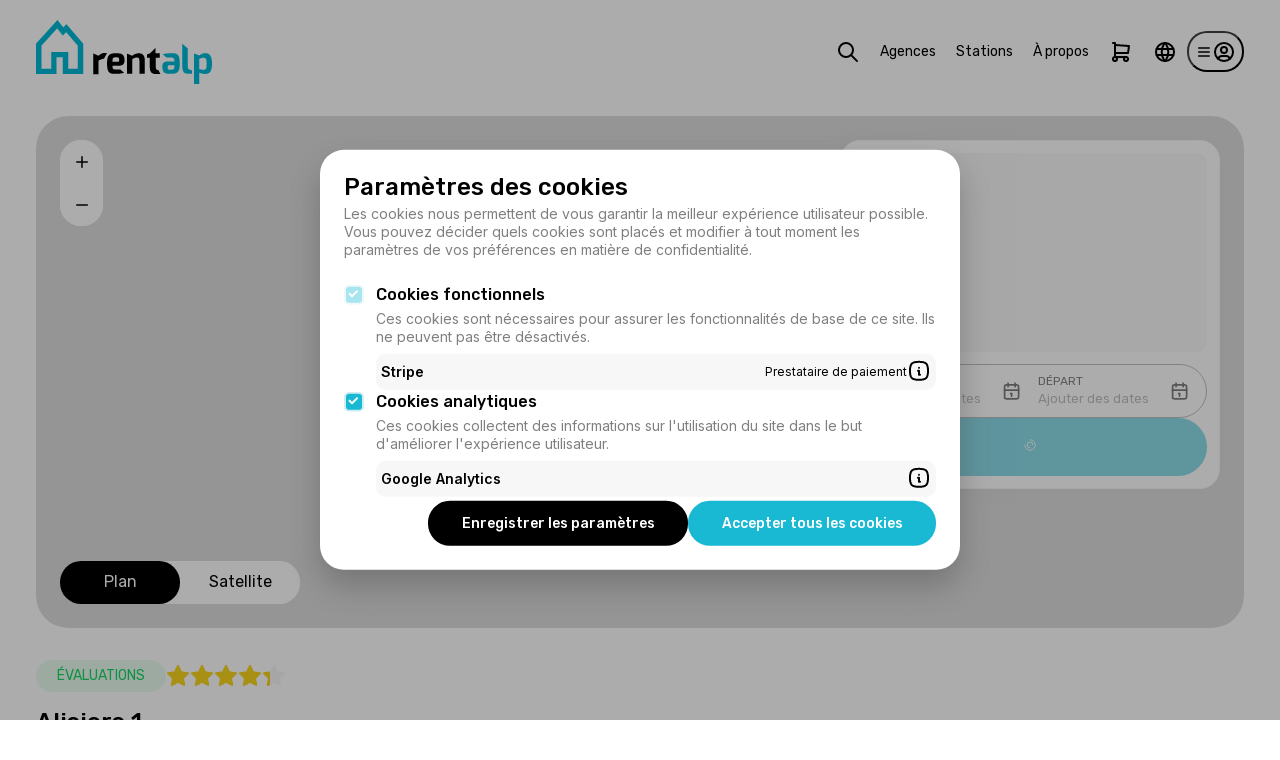

--- FILE ---
content_type: text/css; charset=UTF-8
request_url: https://www.rentalp.com/assets/main.207e560fae17ca247299.css
body_size: 102273
content:
.rlw{--x-padding:0.75rem;--slider-shift:max(0.75rem,(100vw - 576px)/2 + 0.75rem);--title-spacing:2.5rem}.rlw-backgrounded.boxed,.rlw-backgrounded>.rlw-backgrounded-wrapper,.rlw-centered{box-sizing:border-box;margin-left:auto;margin-right:auto;max-width:1400px;padding-left:var(--x-padding);padding-right:var(--x-padding);width:100%}.rlw-backgrounded.boxed{display:grid}.rlw-backgrounded.boxed .rlw-backgrounded-img,.rlw-backgrounded.boxed .rlw-backgrounded-wrapper{grid-area:1/1/2/2}.rlw-backgrounded.boxed .rlw-backgrounded-img{background-position:50%;border-radius:1.25rem}.rlw-backgrounded.boxed .rlw-backgrounded-wrapper{padding:var(--x-padding);position:relative}.rlw-backgrounded{margin:0 auto;max-width:calc(1400px + 4.5rem);position:relative}.rlw-backgrounded>.rlw-backgrounded-img{background:var(--image-bg) no-repeat bottom center;background-size:cover;padding-bottom:var(--ratio-bg);position:relative;width:100%;z-index:-1}.rlw-title{color:#000;font-size:1.375rem;font-weight:600;margin:0}.rlw-shifted-slider .slider-head,.rlw-title{margin-bottom:var(--title-spacing)}.rlw-shifted-slider .slider-head{align-items:center;display:flex;justify-content:space-between}.rlw-shifted-slider .slider-head .rlw-title{margin:0}.rlw-shifted-slider .slider-head .slider-nav{display:none}.rlw-shifted-slider .slider-head button{align-items:center;background:#ececec;border:none;border-radius:3rem;color:#000;cursor:pointer;display:flex;height:3rem;justify-content:center;width:3rem}.rlw-shifted-slider .slider-head button>.tabler-icon{flex:0 0 1.5rem;height:1.5rem}.rlw-shifted-slider .slider-head button:disabled{opacity:.5;pointer-events:none}.rlw-shifted-slider .slider-head button:not(:disabled):hover{background:#000;color:#fff}.rlw-shifted-slider .slider-content{overflow:hidden}.rlw-shifted-slider .slider-content .slider-wrapper{display:flex;gap:.75rem;margin-left:var(--slider-shift);margin-right:var(--x-padding)}@media(min-width:576px){.rlw{--x-padding:1rem;--slider-shift:max(1rem,(100vw - 768px)/2 + 1rem)}.rlw-shifted-slider .slider-head .slider-nav{display:flex;gap:.75rem}}@media(min-width:768px){.rlw{--x-padding:1.5rem;--slider-shift:max(1.5rem,(100vw - 992px)/2 + 1.5rem)}}@media(min-width:992px){.rlw{--slider-shift:max(1.5rem,(100vw - 1200px)/2 + 1.5rem);--title-spacing:3.6rem}.rlw-title{font-size:1.75rem}}@media(min-width:1200px){.rlw{--x-padding:2.25rem;--slider-shift:max(2.25rem,(100vw - 1400px)/2 + 2.25rem)}}@media(min-width:1400px){.rlw{--title-spacing:3.75rem}.rlw-backgrounded.gradient>.rlw-backgrounded-img:before{background:linear-gradient(270deg,transparent 0,#fff);content:"";height:100%;position:absolute;width:10rem}.rlw-backgrounded.gradient>.rlw-backgrounded-img:after{background:linear-gradient(90deg,transparent 0,#fff);content:"";height:100%;position:absolute;right:0;width:10rem}}.r-img{background:hsla(0,0%,85%,.2);display:block;overflow:hidden;position:relative}.r-img:before{content:"";display:block}.r-img>img{left:50%;position:absolute;top:50%;transform:translate(-50%,-50%)}.r-img>img:not([src]),.r-img>img[src=""]{visibility:hidden}.r-img:not(.ratio-card):not(.ratio-square)>img{height:auto;min-height:100%;min-width:unset;width:100%}.r-img.ratio-card>img{height:100%;min-height:unset;min-width:100%;width:auto}.r-img.ratio-4-3{aspect-ratio:4/3}.r-img.ratio-4-3:before{padding-top:75%}.r-img.ratio-3-2{aspect-ratio:3/2}.r-img.ratio-3-2:before{padding-top:66.66%}.r-img.ratio-16-9{aspect-ratio:16/9}.r-img.ratio-16-9:before{padding-top:56.25%}.r-img.ratio-9-16{aspect-ratio:9/16}.r-img.ratio-9-16:before{padding-top:177.77%}.r-img.ratio-card{aspect-ratio:5/6}.r-img.ratio-card:before{padding-top:120%}.r-img.ratio-square{aspect-ratio:1/1}.r-img.ratio-square:before{padding-top:100%}.r-img.ratio-square>img{max-height:100%}.r-resume-features{align-items:center;color:#7f7f7f;display:flex;flex-wrap:wrap;font-size:.875rem;gap:0 .75rem;list-style-type:none}.r-resume-features li{align-items:center;display:inline-flex;gap:.25rem}.r-resume-features li .tabler-icon{opacity:.325;stroke-width:3px;width:16px}@keyframes scale-animate{0%{transform:scale(1)}to{transform:scale(1.1)}}.rn-card{border-radius:1.25rem;font-family:Rubik,sans-serif;overflow:hidden;position:relative}.rn-card a{display:block;z-index:0}.rn-card .resume{backdrop-filter:blur(4px);-webkit-backdrop-filter:blur(4px);background:hsla(0,0%,100%,.625);border-radius:.625rem;bottom:0;box-sizing:border-box;margin:.75rem;padding:.75rem;position:absolute;width:calc(100% - 1.5rem)}.rn-card .title-features h1{display:-webkit-box;-webkit-line-clamp:3;overflow:hidden;-webkit-box-orient:vertical;color:#000;font-family:Rubik,sans-serif;font-size:1.25rem;font-weight:500;margin:0}.rn-card .title-features h1:has(~.r-resume-features){margin:0 0 .325rem}.rn-card .resume .r-resume-features{color:#000;font-size:.825rem;gap:0 .5rem}.rn-card .resume .book-date{align-items:center;background:var(--ctr-th-business-color);border-radius:2rem;color:#fff;display:inline-flex;font-size:.875rem;gap:.5rem;padding:.325rem 1rem;position:absolute;top:0;transform:translateY(-50%)}.rn-card .resume .book-date .tabler-icon{height:1.125rem;width:1.125rem}.rn-card .resume .book-date:not(.gridded).discounted{background:#e53f71}.rn-card .resume .book-date:not(.gridded).sold{text-decoration:line-through}.rn-card .resume .book-date+.title-features h1{margin-top:.75rem!important}.rn-card .resume .book-date.gridded{border-radius:.625rem;padding:.325rem .5rem}.rn-card .resume .book-date.gridded:not(.demand-only){display:grid;grid-template-columns:min-content auto;grid-gap:.125rem .5rem}.rn-card .resume .book-date.gridded:not(.demand-only)+.title-features h1{margin-top:1.5rem!important}.rn-card .slider{background:hsla(0,0%,85%,.2);border-radius:1.25rem;overflow:hidden}.rn-card .slider-track{display:grid;grid-auto-columns:100%;grid-auto-flow:column;overflow:auto hidden;scroll-snap-type:x mandatory;-ms-overflow-style:none;scrollbar-width:none}.rn-card .slider-track::-webkit-scrollbar{display:none}.rn-card .slider-item{scroll-snap-align:start;scroll-snap-stop:always}.rn-card .slider-arrow{align-items:center;background:hsla(0,0%,100%,.9);border:none;border-radius:50%;color:#000;cursor:pointer;display:inline-flex;height:2rem;justify-content:center;opacity:0;position:absolute;top:50%;transform:translateY(-50%);transition:opacity .25s ease;width:2rem}.rn-card .slider-arrow.left{left:.75rem}.rn-card .slider-arrow.right{right:.75rem}.rn-card .slider-arrow>.tabler-icon{flex:0 0 1.25rem;height:1.25rem}.rn-card .slider-bullets{left:50%;list-style-type:none;max-width:70px;overflow:hidden;position:absolute;top:-1.5rem;transform:translateX(-50%)}.rn-card .slider-bullets:has(+.book-date){top:-2.25rem}.rn-card .slider-bullets:has(+.book-date.gridded:not(.demand-only)){top:-3rem}.rn-card .slider-bullets-track{display:flex;list-style-type:none;overflow:auto hidden;position:relative;-ms-overflow-style:none;scrollbar-width:none}.rn-card .slider-bullets-track::-webkit-scrollbar{display:none}.rn-card .slider-bullets-item{flex:0 0 auto;padding:0 3px}.rn-card .slider-bullets-item:after{background:hsla(0,0%,100%,.5);border-radius:50%;content:"";display:block;height:8px;width:8px}.rn-card .slider-bullets-item.active:after{background:#fff}.rn-card .discount-wrapper{--fixed-height:2.75rem;align-items:flex-start;box-sizing:border-box;color:#fff;display:flex;font-size:.875rem;gap:.75rem;margin:.75rem;position:absolute;top:0}.rn-card .discount-wrapper.visible{width:calc(100% - 1.5rem)}.rn-card .discount-box{align-items:center;background:#e8527f;border-radius:.625rem;box-sizing:border-box;cursor:default;display:flex;height:var(--fixed-height);justify-content:center;padding:.375rem}.rn-card .discount-box .tabler-icon{animation:scale-animate 1s infinite alternate;height:2rem;stroke-width:2.5px;width:2rem}.rn-card .discounts-list{display:flex;flex:1;flex-direction:column;gap:.375rem}.rn-card .one-discount{align-items:stretch;background:#e8527f;border-radius:.625rem;box-sizing:border-box;display:grid;grid-template-columns:1fr min-content;grid-template-rows:repeat(2,1fr);height:var(--fixed-height);padding:0 .375rem}.rn-card .one-discount>.value{align-self:flex-end;grid-area:1/1/2/2}.rn-card .one-discount>.value .value{font-weight:600}.rn-card .one-discount .period{align-items:flex-end;align-self:flex-start;display:inline-flex;gap:.5rem;grid-area:2/1/3/2}.rn-card .one-discount .period>span:first-letter{text-transform:lowercase}.rn-card .one-discount .period .tabler-icon{height:1.125rem;width:1.125rem}.rn-card .one-discount .targetable{align-items:center;display:flex;grid-area:1/2/3/3;justify-content:center}.rn-card .tag-list{margin:.75rem;position:absolute;top:0}.rn-card.map-view .resume{backdrop-filter:none;-webkit-backdrop-filter:none;background:#fff;border-radius:0 0 1.25rem 1.25rem;margin:0;position:relative;width:100%}.rn-card.map-view .slider{border-radius:0}.rn-card.map-view .slider-track{overflow:hidden}.rn-card.map-view .slider-arrow,.rn-card.map-view .slider-bullets{display:none}.rn-card .legacy-discount{align-items:center;background:#e8527f;border-radius:.625rem;box-sizing:border-box;color:#fff;display:grid;font-size:.875rem;gap:0 .75rem;grid-template-columns:1fr 10fr;grid-template-rows:1fr 1fr;margin:.75rem;padding:.375rem .375rem .375rem .75rem;position:absolute;top:0;width:calc(100% - 1.5rem)}@media(hover:none){.rn-card .slider-arrow:not(.mask){opacity:1!important}}@media(hover:hover)and (pointer:fine){.rn-card:hover .slider-arrow:not(.mask){opacity:1}}.tag-list{color:#fff;display:inline-flex;font-size:.875rem;gap:.375rem;list-style-type:none}.tag-list li{align-items:center;background:var(--ctr-th-business-color);border-radius:.625rem;display:inline-flex;font-size:.825rem;gap:.175rem;line-height:1.5rem;padding:.325rem .5rem}.tag-list li.negative{background:#c13515}.tag-list li .tabler-icon{animation:scale-animate 1s infinite alternate}.r-btn{background:var(--ctr-th-business-color);border:1.5px solid var(--ctr-th-business-color);border-radius:3rem;box-sizing:border-box;cursor:pointer;display:block;font-size:.875rem;font-weight:400;line-height:1.125rem;padding:.75rem 2rem;text-align:center}.r-btn,.r-btn:active,.r-btn:hover{color:#fff}.r-btn.bolder{font-weight:500}.r-btn.large{padding:1.125rem 2rem}.r-btn.small{padding:.5rem 1.25rem}.r-btn.secondary{background:#000;border-color:#000;color:#fff!important}.r-btn.secondary.light{border-color:#ececec}.r-btn.tertiary{background:#f7f7f7;border-color:#f7f7f7;color:#000!important}.r-btn.light{background:#fff;color:#000!important}.r-btn.link{background:transparent;border-color:transparent;color:#000!important;padding-left:.625rem;padding-right:.625rem;text-decoration:underline}.r-btn.link:hover{background:#f7f7f7}.r-btn.inline-icon,.r-btn.rounded-icon{align-items:center;display:inline-flex;justify-content:center}.r-btn.rounded-icon{padding:.75rem}.r-btn.inline-icon{gap:.625rem}.r-btn:disabled{opacity:.5;pointer-events:none}.readmore-inline{font-family:Rubik,sans-serif;font-weight:500;margin:.2125rem 0 0 auto;text-decoration:none!important}.r-modal-overlay{outline:none;--overlay-spacing:0.75rem;--inner-spacing:0.75rem;--rounded:1.5rem;background:rgba(0,0,0,.325);box-sizing:border-box;height:100%;padding:calc(var(--overlay-spacing)*2) 0 0 0;width:100%;z-index:2000}@media(min-width:576px){.r-modal-overlay{--overlay-spacing:2rem;--inner-spacing:1rem;padding:var(--overlay-spacing)}}@media(min-width:992px){.r-modal-overlay{--overlay-spacing:4rem;--inner-spacing:1.5rem}}.r-modal{background:#fff;border-radius:var(--rounded) var(--rounded) 0 0;bottom:0;box-shadow:0 1rem 2rem rgba(70,70,70,.4);box-sizing:border-box;color:#000;display:flex;flex-direction:column;gap:max(var(--rounded),var(--inner-spacing));max-height:calc(100% - var(--overlay-spacing)*2);padding:0 0 var(--inner-spacing);position:absolute;width:100%}.r-modal.full{height:calc(100% - var(--overlay-spacing)*2)}.r-modal .r-modal-content,.r-modal .r-modal-footer,.r-modal .r-modal-header{padding:0 var(--inner-spacing)}.r-modal .r-modal-header{align-items:flex-start;display:flex;gap:.75rem;justify-content:flex-end}.r-modal .r-modal-header h1{margin-top:max(var(--rounded),var(--inner-spacing))}.r-modal .r-modal-header .r-modal-close{margin-right:calc(var(--inner-spacing)*-.5);margin-top:calc(var(--inner-spacing)*.5)}.r-modal .r-modal-content::-webkit-scrollbar-track{margin:var(--rounded) 0}.r-modal .r-modal-content{max-width:100%;overflow-y:scroll;overflow-y:overlay;padding-bottom:.25rem;padding-top:.25rem}.r-modal h1{flex:1;font-family:Rubik,sans-serif;font-size:1.5rem;font-weight:500;margin:0}.r-modal .r-modal-footer{display:flex;gap:.75rem;justify-content:flex-end}@media(min-width:576px){.r-modal{border-bottom-left-radius:1.5rem;border-bottom-right-radius:1.5rem;height:auto;left:50%;max-height:100%;position:relative;top:50%;transform:translate(-50%,-50%);width:100%}.r-modal.sm{max-width:calc(576px - var(--overlay-spacing)*2)}.r-modal.md{max-width:calc(768px - var(--overlay-spacing)*2)}.r-modal.lg{max-width:calc(992px - var(--overlay-spacing)*2)}}.rf-searcher .resetter,.rf-searcher-mobile-modal-wrap .resetter{align-items:center;background:#ececec;border:none;border-radius:50%;color:#000;cursor:pointer;display:flex;height:1.5rem;justify-content:center;width:1.5rem}.rf-searcher .resetter .tabler-icon,.rf-searcher-mobile-modal-wrap .resetter .tabler-icon{flex:0 0 .75rem;height:.75rem;stroke-width:4px}.rf-searcher .input-wrap{align-items:center;display:flex;flex:1;min-width:0;position:relative}.rf-searcher.mobile .input-wrap{color:#7f7f7f;display:grid;font-size:.825rem;font-weight:400;gap:.225rem 0;grid-template-columns:min-content 1fr;grid-template-rows:repeat(2,1fr);min-height:1.5rem}.rf-searcher.mobile .input-wrap .r-btn{grid-area:1/1/3/2}.rf-searcher.mobile .input-wrap .others{align-self:flex-start}.rf-searcher.mobile .input-wrap .resort{align-self:flex-end;color:#000;font-size:1rem;font-weight:500}.rf-searcher .input-wrap:not(:first-of-type):before{background:#ececec;content:"";display:flex;flex:0 0 1.5px;height:65%}.rf-searcher .input-wrap .input-content{align-items:center;border-radius:3rem;box-sizing:border-box;cursor:pointer;display:inline-flex;gap:.75rem;height:100%;padding-left:1rem!important;padding-right:3rem!important;width:100%}.rf-searcher .input-wrap .input-content>.tabler-icon{flex:0 0 auto}.rf-searcher .input-wrap .input-label{margin-bottom:.125rem;text-transform:uppercase}.rf-searcher .input-wrap .input-val-state{display:grid;grid-template:1fr/1fr}.rf-searcher .input-wrap .input-val-state .value{font-weight:600}.rf-searcher .input-wrap .input-val-state.empty .label{color:#7f7f7f}.rf-searcher .input-wrap .input-val-state:not(.empty) .label{display:none}.rf-searcher .input-wrap .resetter{position:absolute;right:1rem}.rf-searcher-input-dropdown{background:#fff;border:.5px solid #f7f7f7;border-radius:1.25rem;box-shadow:0 0 1.25rem #d9d9d9;color:#000;font-size:.875rem;height:fit-content;padding:1.5rem;width:fit-content;z-index:2}.rf-searcher-mobile-modal-wrap .input-wrap{background:#f7f7f7;border:1px solid #ececec;border-radius:.625rem;display:flex;flex-direction:column;font-size:.825rem;gap:.75rem;outline:none;padding:1rem .75rem}.rf-searcher-mobile-modal-wrap .input-wrap.selection h2{font-size:1.125rem;margin:0}.rf-searcher-mobile-modal-wrap .input-wrap:not(.selection){align-items:center;flex-direction:row;min-height:1.5rem}.rf-searcher-mobile-modal-wrap .input-wrap .input-label{font-size:.875rem}.rf-searcher-mobile-modal-wrap .input-wrap .input-val-state{flex:1;text-align:right}.rf-searcher-mobile-modal-wrap .input-wrap .input-val-state .value{font-weight:600}.rf-searcher-mobile-modal-wrap .input-wrap .input-val-state.empty .label{color:#7f7f7f}.rf-searcher-mobile-modal-wrap .input-wrap .input-val-state:not(.empty) .label{display:none}.region-input-choice{box-sizing:border-box;max-height:20rem;overflow-y:scroll;overflow-y:overlay}.region-input-choice ul{list-style-type:none}.region-input-choice .selectable-region{border:2px solid #fff;border-radius:.625rem;cursor:pointer;font-size:.925rem;font-weight:500;padding:.75rem .5rem}.region-input-choice .selectable-region.selected,.region-input-choice .selectable-region:hover{background:var(--ctr-th-business-light-bg-color)}.rf-searcher .input-wrap.regions{min-width:40%}.th-seasonalp .rf-searcher .input-wrap.regions{min-width:60%}.th-homealp .rf-searcher .input-wrap.regions{min-width:30%}.rf-searcher .input-wrap.regions .input-val-state.empty .label{color:#000;font-weight:600}.rf-searcher-input-dropdown.regions{min-width:20.75rem;padding:.75rem}.rf-searcher-mobile-modal-wrap .region-input-choice .selectable-region{border-color:#f7f7f7}.rf-searcher-input-dropdown.period,.rf-searcher-mobile-modal-wrap .input-wrap.period.selection{display:flex;flex-direction:column;gap:.75rem}.period-input-choice.header{background:#ececec;border-radius:1.25rem;display:flex;gap:.25rem;padding:.25rem}.period-input-choice.header button{background:transparent;border:none;border-radius:1.25rem;color:#000;cursor:pointer;flex:1 1 50%;font-size:1rem;font-weight:500;line-height:2rem}.period-input-choice.header button.active{background:#fff}.period-input-choice.content{display:flex;flex-direction:column;gap:.75rem;max-width:39.75rem;overflow:hidden}.period-input-choice.content.flex{align-items:center;gap:1.5rem;margin-top:.75rem}.period-input-choice.content .r-btn-choice{background:#fff;border:1.5px solid #ececec;border-radius:1.25rem;color:#000;cursor:pointer;font-size:.825rem;line-height:2rem;padding:0 .75rem}.period-input-choice.content .r-btn-choice:not(.active):hover{border-color:#7f7f7f}.period-input-choice.content .r-btn-choice.active{background:#f7f7f7;border-color:#7f7f7f;box-shadow:inset 0 0 0 1px #7f7f7f}.period-input-choice.content .r-btn-choice.month{align-items:center;box-sizing:content-box;display:flex;flex-direction:column;gap:.5rem;height:4rem;line-height:1.1;padding:1rem;text-transform:capitalize;width:4rem}.period-input-choice.content .r-btn-choice.month .tabler-icon{flex:0 0 auto;height:2rem;width:2rem}.period-input-choice.content .r-flex-group{align-items:center;display:flex;flex-direction:column;gap:.75rem;max-width:100%}.period-input-choice.content .r-flex-group>span{font-size:1.125rem;font-weight:500}.period-input-choice.content .r-choice-wrapper{display:inline-flex;gap:.75rem}.period-input-choice.content .r-choice-wrapper>*{flex:1 0 auto}.period-input-choice.content .scrollable{max-width:100%;overflow-x:scroll;overflow-x:overlay}.rf-searcher .input-wrap.period{min-width:25%}.rf-searcher .input-wrap.period .input-val-state.empty .label{color:#000;font-weight:600}.rf-searcher-input-dropdown.period{align-items:center}.rf-searcher-input-dropdown.period .period-input-choice.header{display:inline-flex;justify-content:center}.rf-searcher-input-dropdown.period .period-input-choice.header button{min-width:10rem}.rf-searcher-mobile-modal-wrap .input-wrap.period .input-val-state .label{display:none!important}.rf-searcher-mobile-modal-wrap .input-wrap.period .ct-calendar__controllers__calendarWrapper{margin:0 auto}.rf-searcher-mobile-modal-wrap .input-wrap.period .period-input-choice.content .scrollable{-ms-overflow-style:none;scrollbar-width:none}.rf-searcher-mobile-modal-wrap .input-wrap.period .period-input-choice.content .scrollable::-webkit-scrollbar{display:none}.participants-input .one-selector{align-items:center;display:flex;gap:.625rem}.participants-input .one-selector:not(:first-child){padding-top:1rem}.participants-input .one-selector:not(:last-child){border-bottom:1px solid #ececec;padding-bottom:1rem}.participants-input .one-selector .title{font-weight:600}.participants-input .one-selector .helper{color:#7f7f7f;font-size:.825rem}.participants-input .one-selector .count-stepper{flex:1 1 auto;justify-content:flex-end}.participants-input .count-stepper{align-items:center;display:inline-flex;gap:.75rem}.participants-input .count-stepper button{align-items:center;background:#fff;border:1.5px solid #ececec;border-radius:50%;color:#000;cursor:pointer;display:flex;font-size:875rem;height:2rem;justify-content:center;padding:0;width:2rem}.participants-input .count-stepper button .tabler-icon{height:.875rem;width:.875rem}.participants-input .count-stepper button:disabled{border-color:#f7f7f7;color:#ececec;cursor:not-allowed}.participants-input .count-stepper button:not(:disabled){cursor:pointer}.participants-input .count-stepper button:not(:disabled):hover{border-color:#7f7f7f}.participants-input .count-stepper .val{display:block;font-weight:600;max-width:1.5rem;text-align:center;width:1.5rem}.guests-input-choice .one-selector{gap:2rem}.rf-searcher{background:#fff;border:.5 solid #f7f7f7;border-radius:3rem;box-shadow:0 .125rem 2.5rem #d9d9d9;box-sizing:border-box;color:#000;display:flex;font-size:.825rem;width:100%}.rf-searcher .inner-space{padding:.5rem}.rf-searcher.mobile .inner-space{padding:.5rem 1rem .5rem .5rem}.rf-searcher-mobile-modal-wrap .r-modal-content{display:flex;flex:1;flex-direction:column;gap:1rem}.rf-searcher-mobile-modal-wrap .r-modal-footer button{flex:1}.price-range{margin:1rem auto;width:100%}.price-range .price-labels{display:flex;font-weight:500;justify-content:space-between;margin-bottom:.5rem}.price-range .slider{height:2rem;position:relative}.price-range .slider .slider-track{background:#ccc;width:100%;z-index:1}.price-range .slider .slider-range,.price-range .slider .slider-track{border-radius:999px;height:6px;position:absolute;top:50%;transform:translateY(-50%)}.price-range .slider .slider-range{background:#88bd1f;z-index:2}.price-range .slider input[type=range]{-webkit-appearance:none;background:none;height:2rem;pointer-events:none;position:absolute;width:100%;z-index:3}.price-range .slider input[type=range]::-webkit-slider-thumb{-webkit-appearance:none;background:#88bd1f;border:none;border-radius:50%;cursor:pointer;height:16px;pointer-events:auto;position:relative;width:16px;z-index:3}.price-range .slider input[type=range]::-moz-range-thumb{background:#88bd1f;border:none;border-radius:50%;cursor:pointer;height:16px;pointer-events:auto;position:relative;width:16px;z-index:3}.price-range .slider .thumb--left{z-index:4}.price-range .slider .thumb--right{z-index:3}.rf-searcher .input-wrap.price .input-val-state.empty .label{color:#000;font-weight:600}.rf-searcher-input-dropdown.price{min-width:20.75rem;padding:.75rem}.rf-searcher-mobile-modal-wrap .input-wrap.price .input-val-state .label{display:none!important}.article-type-input-choice{box-sizing:border-box;max-height:max-content}.article-type-input-choice ul{list-style-type:none}.article-type-input-choice .selectable-article-type{border:2px solid #fff;border-radius:.625rem;cursor:pointer;font-size:.925rem;font-weight:500;padding:.75rem .5rem}.article-type-input-choice .selectable-article-type.selected,.article-type-input-choice .selectable-article-type:hover{background:var(--ctr-th-business-light-bg-color)}.rf-searcher .input-wrap.article-type{min-width:30%}.rf-searcher-input-dropdown.article-type{min-width:10rem;padding:.75rem}.rf-searcher-mobile-modal-wrap .input-wrap.regions .input-val-state .label{display:none!important}.rf-searcher-mobile-modal-wrap .article-type-input-choice .selectable-article-type{border-color:#f7f7f7}.rw-card{background:hsla(0,0%,85%,.1);border-radius:1.25rem;box-sizing:border-box;display:flex;flex-direction:column;font-family:Rubik,sans-serif;font-size:.875rem;font-weight:400;gap:1.5rem;padding:1.5rem}.rw-card .client{align-items:center;color:#000;display:flex;gap:1rem}.rw-card .client .name{align-items:center;display:flex;font-size:1rem;font-weight:500;gap:.75rem;padding-bottom:.175rem}.rw-card .client .name .rate{align-items:center;display:inline-flex;font-size:.875rem;gap:.325rem}.rw-card .client .name .rate .tabler-icon{height:1rem;stroke:#f8d51e;stroke-width:3;width:1rem}.rw-card .client .date{text-transform:capitalize}.rw-card .comment{display:-webkit-box;-webkit-line-clamp:4;overflow:hidden;-webkit-box-orient:vertical;color:#7f7f7f;line-height:1.5;margin:0;white-space:pre-line}.rw-card .to-modal{align-self:flex-end;background:#f7f7f7;font-family:Rubik,sans-serif;font-weight:500;text-decoration:none}.rw-card .to-modal:hover{background:#ececec}.rw-card .article{background:#f7f7f7;gap:.75rem;margin-top:auto}.rw-card .article,.rw-card .article .picto{align-items:center;border-radius:.625rem;display:flex}.rw-card .article .picto{color:var(--ctr-th-business-color);flex:0 0 1.75rem;height:1.75rem;justify-content:center;overflow:hidden;padding:.75rem;position:relative}.rw-card .article .picto .tabler-icon{height:1.75rem;width:1.75rem;z-index:1}.rw-card .article .picto:before{background:var(--ctr-th-business-light-bg-color);border-radius:50%;content:"";display:block;height:150%;margin-top:-25%;position:absolute;right:0;top:0;width:150%}.rw-card .article .detail{padding-right:.75rem}.rw-card .article .detail>*{display:block}.rw-card .article .region{font-size:.825rem}.rw-card .article .title{display:-webkit-box;-webkit-line-clamp:1;overflow:hidden;-webkit-box-orient:vertical;font-weight:500}.rg-wrapped-list{--line-count:1;display:grid;gap:.75rem;grid-template-columns:repeat(var(--line-count),1fr)}.rg-carousel-list,.rg-skeleton-list{display:flex;gap:.75rem}.rg-carousel-list .r-card,.rg-carousel-list .rg-card-skeleton,.rg-carousel-list .rn-card,.rg-skeleton-list .r-card,.rg-skeleton-list .rg-card-skeleton,.rg-skeleton-list .rn-card{flex:0 0 20rem}.rg-carousel-list .rg-review-skeleton,.rg-carousel-list .rw-card,.rg-skeleton-list .rg-review-skeleton,.rg-skeleton-list .rw-card{flex:0 0 21.5rem}.rg-card-skeleton{border-radius:1.25rem!important}.rg-card-skeleton:before{content:"";display:block;padding-top:120%}.rg-review-skeleton{--ctr-skeleton-bg:#fff;border-radius:1.25rem!important;min-height:17.5rem}@media(min-width:576px){.rg-wrapped-list{--line-count:2}}@media(min-width:992px){.rg-wrapped-list{--line-count:3}}@media(min-width:1200px){.rg-wrapped-list{--line-count:4}}.rl-home{--layout-gap:2rem}.rl-home .catch-phrase{color:#000;font-family:Rubik,sans-serif;font-size:1.5rem;font-weight:600;line-height:1.75rem;margin:0;text-align:center}.rl-home .sub-phrase{color:#000;font-size:1rem;font-weight:400;margin:.625rem 0 0;text-align:center}.rl-home .rlh-head{margin-bottom:var(--layout-gap)}.rl-home .rlh-head .search-form{bottom:var(--x-padding);position:absolute;width:calc(100% - var(--x-padding)*2)}.rl-home .rlh-head .rf-searcher{box-shadow:0 .1rem 1rem hsla(0,0%,100%,.7)}.rl-home .rlw-shifted-slider:not(.rlh-comments){margin-bottom:var(--layout-gap)}.rl-home .rlh-comments{background:var(--ctr-th-business-opacity-bg-color);margin-top:var(--layout-gap);padding:var(--layout-gap) 0}.rl-home .rlh-comments .rw-card,.rl-home .rlh-comments.rlw-shifted-slider .slider-nav button:not(:hover){background:#fff}.rl-home .rlh-agency{background:linear-gradient(to bottom,var(--ctr-th-business-opacity-bg-color) 50%,transparent 50%)}@media(max-width:768px)and (orientation:portrait){.rl-home .rlh-head .rlw-backgrounded-img{background-position:25%}.rl-home .rlh-head .catch-phrase{margin-top:var(--x-padding)}.rl-home .rlh-head .search-form{margin-bottom:var(--x-padding)}}@media(min-width:576px){.rl-home .catch-phrase{margin:calc(var(--x-padding)*.75) 40% 0 var(--x-padding);text-align:left}.rl-home .sub-phrase{margin-left:var(--x-padding);text-align:left}}@media(min-width:768px){.rl-home .catch-phrase{font-size:2rem;line-height:2.125rem}.rl-home .sub-phrase{font-size:1.25rem}}@media(min-width:992px){.rl-home{--layout-gap:5rem}.rl-home .rlh-head .catch-phrase{margin:var(--x-padding) 50% 0 var(--x-padding)}.rl-home .rlh-head .sub-phrase{margin-top:calc(var(--x-padding)*.75)}}@media(min-width:1200px){.rl-home .catch-phrase{font-size:2.8rem;line-height:3rem;margin-right:40%!important}.th-seasonalp .rl-home .catch-phrase{margin-right:38%!important}.rl-home .rlh-head .search-form{bottom:12.5%;max-width:992px}}.rls-view-switcher.mobile{bottom:2rem;box-shadow:0 0 1rem .25rem rgba(70,70,70,.314);gap:.75rem;left:50vw;position:fixed;transform:translateX(-50%);z-index:1}.rls-view-switcher.desktop{border-color:transparent;margin:1.5rem;position:absolute;top:0;z-index:1001}.rls-search-counted-skeleton{width:25%}.rls-search-counted-result{color:#000;font-size:.875rem;font-weight:400}.rls-search-counted-result.empty{font-size:1.25rem}.rls-search-counted-helper{font-family:Inter,sans-serif;font-size:.875rem;line-height:1.25rem}.filter-two-cols{display:flex;flex-wrap:wrap;gap:.5rem 2rem}.filter-two-cols .a-filter-check{align-items:center;cursor:pointer;display:flex;flex:100%;gap:.625rem;line-height:1.5rem;min-height:1.5rem;position:relative}.filter-two-cols .a-filter-check input{height:0;opacity:0;position:absolute;width:0}.filter-two-cols .a-filter-check .checkmark{align-items:center;background:#fff;border:1.5px solid #ececec;border-radius:.375rem;box-sizing:border-box;display:flex;height:1.5rem;padding:.125rem;width:1.5rem}.filter-two-cols .a-filter-check .checkmark>.tabler-icon{display:none;stroke-width:4}.filter-two-cols .a-filter-check input:hover:not(:checked)~.checkmark{border-color:#7f7f7f}.filter-two-cols .a-filter-check input:checked~.checkmark{background:#f7f7f7;border-color:#7f7f7f;box-shadow:inset 0 0 0 1px #7f7f7f}.filter-two-cols .a-filter-check input:checked~.checkmark>.tabler-icon{display:block}.filter-list-choice{--options-spacing:.5rem;display:inline-flex;gap:var(--options-spacing)}.filter-list-choice button{background:#fff;border:1.5px solid #ececec;border-radius:1.25rem;color:#000;cursor:pointer;font-size:.825rem;line-height:2rem;min-width:calc(2rem + 3px);padding:0 .75rem}.filter-list-choice button:not(.selected):hover{border-color:#7f7f7f}.filter-list-choice button.selected{background:#f7f7f7;border-color:#7f7f7f;box-shadow:inset 0 0 0 1px #7f7f7f}.filter-input{border:1.5px solid #ececec;border-radius:.625rem;box-sizing:border-box;padding:.625rem 3rem .625rem .625rem;position:relative;width:100%}.filter-input input{border:none;line-height:1.5rem;outline:none!important;width:100%}.filter-input .resetter{align-items:center;background:#ececec;border:none;border-radius:50%;color:#000;cursor:pointer;display:flex;height:1.5rem;justify-content:center;padding:0;position:absolute;right:.75rem;top:50%;transform:translateY(-50%);width:1.5rem}.filter-input .resetter .tabler-icon{flex:0 0 .75rem;height:.75rem;stroke-width:4px}@media(min-width:576px){.filter-list-choice{--options-spacing:.75rem}.filter-two-cols .a-filter-check{flex:calc(50% - 1rem)}}.rls-search-filter.skeleton{width:7.5rem}.rls-search-filter.skeleton .react-loading-skeleton{border-radius:3rem;height:2.6875rem}.rls-search-filter .r-btn-search-filter.badged{position:relative}.rls-search-filter .r-btn-search-filter.badged>.badge{align-items:center;background:var(--ctr-th-business-color);border-radius:.325rem;color:#fff;display:flex;font-size:.825rem;font-weight:500;height:1.25rem;justify-content:center;position:absolute;right:-.375rem;top:-.25rem;width:1.25rem}.rls-filter-item{margin-bottom:calc(var(--inner-spacing)*2.5)}.rls-filter-item:last-child{margin-bottom:0}.rls-filter-content h2{font-weight:400;margin:0 0 1.25rem}.rls-filter-content h3{font-size:.875rem;font-weight:400;margin:1.25rem 0 .625rem}.rls-filter-content .scrollable{max-width:100%;overflow-x:scroll;overflow-x:overlay}@media(hover:none)and (max-width:768px){.rls-filter-item .scrollable{-ms-overflow-style:none;scrollbar-width:none}.rls-filter-item .scrollable::-webkit-scrollbar{display:none}}.rls-pagination-wrapper ul{display:inline-flex;gap:.25rem;list-style-type:none;padding-inline-start:0}.rls-pagination-wrapper li a,.rls-pagination-wrapper li button{align-items:center;background:#fff;border:none;border-radius:50%;color:#000;cursor:pointer;display:flex;height:2.25rem;justify-content:center;padding:0;width:2.25rem}.rls-pagination-wrapper li a.dots,.rls-pagination-wrapper li button.dots{pointer-events:none}.rls-pagination-wrapper li a.dots .tabler-icon,.rls-pagination-wrapper li button.dots .tabler-icon{stroke-width:1}.rls-pagination-wrapper li a[aria-disabled=true],.rls-pagination-wrapper li button:disabled{color:#ececec!important;cursor:not-allowed}.rls-pagination-wrapper li a[aria-disabled=false]:hover,.rls-pagination-wrapper li button:not(:disabled):hover{background:#f7f7f7}.rls-pagination-wrapper li.current a,.rls-pagination-wrapper li.current button{background:#000;color:#fff;pointer-events:none}.rls-form{box-sizing:border-box;margin:0 auto 2rem;max-width:992px;width:100%}.rls-form h3{color:#000;font-size:1.125rem;font-weight:500;margin:0 0 .5rem .75rem}.rls-result-wrapper.map-only .rls-result-list,.rls-result-wrapper:not(.map-only) .rls-result-map{display:none}.rls-result-header{align-items:center;display:flex;justify-content:space-between;margin-bottom:.75rem}.rls-result-footer{margin-top:1.5rem;text-align:center}.rls-result-map{background:var(--ctr-skeleton-bg);border-radius:2rem;height:calc(100vh - 1.5rem)!important;overflow:hidden;position:sticky;top:.75rem}.rls-result-map .ct-map__container{height:100%!important}.rls-result-map .ct-map__popupWrapper.rls-map-popup .leaflet-popup-content-wrapper{border-radius:1.25rem;overflow:hidden;padding:0;width:18rem}@media(max-width:768px){.rls-result-header.empty{flex-direction:column}.rls-result-header.empty>div:not(.rls-search-filter){order:1}.rls-result-header.empty .rls-search-filter{align-self:flex-end;order:0}}@media(min-width:576px){.rls-result-list .rg-wrapped-list{--line-count:2}}@media(min-width:992px)and (orientation:landscape){.rls-result-list .rg-wrapped-list{--line-count:1}}@media(min-width:992px){.rls-form{margin-bottom:3rem}.rls-result-wrapper{align-items:flex-start;display:flex;gap:1.5rem}.rls-result-wrapper .rls-result-list{flex:1 1 35%}.rls-result-wrapper .rls-result-map{flex:1 1 65%}.rls-result-wrapper:not(.map-only) .rls-result-map{display:block}.rls-result-wrapper.map-only .rls-result-list{display:none}.rls-result-wrapper.map-only .rls-result-map{flex:100%}}@media(min-width:1200px){.rls-result-list .rg-wrapped-list{--line-count:2}.rls-result-wrapper .rls-result-list,.rls-result-wrapper .rls-result-map{flex:1 1 50%}}.r-stepper-wrapper{--gap-size:.5rem;--badge-size:3rem;--icon-rate:.5;--connector-width:3px;--label-size:.825rem;align-items:flex-start;display:flex;gap:var(--gap-size);justify-content:space-between}.r-stepper-wrapper .one-step{align-items:center;display:flex;flex-direction:column;gap:var(--gap-size);padding-bottom:calc(var(--label-size)*2);position:relative}.r-stepper-wrapper .one-step .badge{align-items:center;background:hsla(0,0%,44%,.2);border-radius:50%;display:flex;height:var(--badge-size);justify-content:center;width:var(--badge-size)}.r-stepper-wrapper .one-step .badge .tabler-icon{height:calc(var(--badge-size)*var(--icon-rate));width:calc(var(--badge-size)*var(--icon-rate))}.r-stepper-wrapper .one-step .label{bottom:0;color:#232323;font-size:var(--label-size);position:absolute;width:max-content}.r-stepper-wrapper .one-step.selected .badge{background:var(--ctr-th-business-color);color:#fff}.r-stepper-wrapper .connector{background:hsla(0,0%,44%,.2);border-radius:1.5px;flex:auto;height:var(--connector-width);margin:calc(var(--badge-size)/2 - var(--connector-width)) 0}.r-stepper-wrapper .connector.selected{background:var(--ctr-th-business-color)}@media(min-width:576px){.r-stepper-wrapper{--gap-size:1rem;--badge-size:5rem}}@media(min-width:1200px){.r-stepper-wrapper{--gap-size:2rem;--badge-size:6rem;--connector-width:4px;--label-size:.875rem}}.rl-error{--error-spacing:1.125rem;align-items:center;display:flex;flex-direction:column;margin:0 auto;max-width:1200px;width:100%}.rl-error .tabler-icon-error-404{color:#ececec;display:block;height:50%;margin:0 auto;max-width:18.75rem;width:50%}.rl-error .error-redirect{background:#fff;border-radius:.625rem;box-shadow:10px 8px 168px rgba(0,0,0,.11);color:#000;font-size:.875rem;padding:var(--error-spacing)}.rl-error h1{font-size:1rem;font-weight:600;margin-bottom:.375rem;text-transform:uppercase}.rl-error .link{display:inline-flex}.rl-error .link a{align-items:center;display:flex;min-width:1.5rem;padding-left:.25rem}.rl-error .link a .tabler-icon{color:var(--ctr-th-business-color);flex:0 0 1.125rem;height:1.125rem;stroke-width:2.5}.rla-choice-resume{align-items:center;display:flex;font-size:.875rem;gap:1.75rem;justify-content:flex-start}.rla-choice-resume .r-img{border-radius:.625rem;flex:0 0 4rem}.rla-choice-resume .metas{flex:1;line-height:1.25}.rla-choice-resume .metas>span{display:block}.rla-choice-resume .metas .location{color:#7f7f7f;font-size:.825rem}.rla-choice-resume .metas .period{font-size:.825rem;font-weight:500}.rla-choice-resume .price{align-self:flex-start;flex:0 0 min-content;font-size:1rem;font-weight:500}.rla-sharing h1{margin-bottom:0}.rla-sharing .rla-choice-resume{margin:0 0 1.75rem}.rla-sharing .article{align-items:center;display:flex;gap:1rem;margin:1.75rem 0}.rla-sharing .r-img{border-radius:.625rem;flex:0 0 4rem}.rla-sharing .article .name{font-size:.875rem}.rla-sharing .article .name>*{display:block}.rla-sharing .article .name .location{color:#7f7f7f;font-size:.825rem}.rla-sharing .action-group{border:1px solid #ececec;border-radius:.5rem;overflow:hidden}.rla-sharing .action-group~.action-group{margin-top:.625rem}.rla-sharing .action-group button{align-items:center;background:#f7f7f7;border:none;cursor:pointer;display:inline-flex;font-size:.875rem;font-weight:500;gap:1rem;justify-content:space-between;padding:.5rem;width:100%}.rla-sharing .action-group button~button{border-top:1px solid #ececec}.copy-success{align-items:center;color:#7f7f7f;display:inline-flex;flex:1 1 auto;font-size:.825rem;gap:.5rem;justify-content:flex-end;text-align:right}.copy-success .tabler-icon{color:#19d363;height:1rem;stroke-width:4;width:1rem}.rla-title .rate{align-items:center;display:flex;gap:1.25rem;justify-content:space-between;margin-bottom:1rem}.rla-title .rate.scroll{cursor:pointer}.rla-title .rate .label{border-radius:2rem;box-sizing:border-box;color:#19d363;font-family:Rubik,sans-serif;font-size:.875rem;font-weight:400;min-width:7.875rem;padding:.5rem 1.325rem;text-align:center;text-transform:uppercase}.rla-title .rate .label.active{background:#e7fcef}.rla-title .rate .value{--bg-color:hsla(0,0%,85%,.2);--filling-color:#f8d51e;align-content:center;display:flex;gap:.25rem}.rla-title .tag-list{margin-bottom:1rem}.rla-title .tag-list:has(>li.negative)~.title-data .average-price strong{text-decoration:line-through}.rla-title .title-data{align-items:center;display:grid;gap:.375rem;grid-template-columns:auto min-content;grid-template-rows:repeat(3,auto)}.rla-title h1{color:#000;font-size:1.5rem;font-weight:500;grid-area:1/1/2/3;line-height:1.75rem;margin:0;padding:0}.rla-title .address{display:block;font-size:.875rem;grid-area:2/1/3/3}.rla-title .average-price{color:#000;display:block;font-size:1rem;grid-area:3/1/4/2;text-transform:uppercase}.rla-title .average-price strong{font-weight:600}.rla-title .sharing{grid-area:3/2/4/3;justify-self:flex-end}.rla-title .sharing .r-btn{box-sizing:content-box;height:1rem;min-width:1rem}.rla-title .sharing .r-btn .label{display:none}.rla-title .sharing .r-btn .tabler-icon{height:1.25rem;width:1.25rem}@media(min-width:576px){.rla-title .sharing .r-btn .label{display:block}}@media(min-width:768px){.sub-wrapper .tag-box{display:none}.rla-title .rate{justify-content:flex-start}}.r-info-box{align-items:center;background:#f7f7f7;border-radius:.375rem;color:#7f7f7f!important;display:flex;font-family:Inter,sans-serif;font-size:.875rem}.r-info-box.asLink,a.r-info-box{color:#000!important;font-family:Rubik,sans-serif!important;font-weight:500!important}.r-info-box.inline{display:inline-flex}.r-info-box>.icon{align-items:center;border-radius:.25rem 0 0 .25rem;color:var(--ctr-th-business-color)!important;display:flex;flex:0 0 1.75rem;font-size:1.125rem;height:1.75rem;overflow:hidden;padding:1rem;position:relative;z-index:0}.r-info-box>.icon .tabler-icon{height:1.75rem;width:1.75rem;z-index:1}.r-info-box>.icon:before{background:var(--ctr-th-business-light-bg-color);border-radius:50%;content:"";display:block;height:150%;margin-top:-25%;position:absolute;right:0;top:0;width:150%;z-index:-1}.r-info-box>.txt{margin:.75rem 1rem}.r-info-box>.tabler-icon-chevrons-right{height:1.125rem;margin-right:1rem;stroke:var(--ctr-th-business-color);stroke-width:2.5;width:1.125rem}.r-info-box.reverse{justify-content:flex-end}.r-info-box.reverse .icon{border-radius:0 .25rem .25rem 0;order:3}.r-info-box.reverse>.icon:before{right:-50%}.r-info-box.minimal{background:var(--ctr-th-business-light-bg-color);color:#000!important;font-family:Rubik,sans-serif;font-size:.875rem;gap:.625rem;padding:.5rem}.r-info-box.minimal .icon{flex:0 0 auto;height:auto;padding:0}.r-info-box.minimal .icon .tabler-icon{height:2rem;width:2rem}.r-info-box.minimal .icon:before{content:unset}.r-info-box.minimal .txt{margin:0}.rla-description .r-skeleton{line-height:1.25rem}.rla-classification svg{height:auto;width:6rem}.rl-full-overlay{background:#000;z-index:5000}.rl-full-lightbox{display:flex;flex-direction:column;inset:0;position:fixed;z-index:5001}.rl-full-lightbox button{background:transparent;border:none;color:#fff;cursor:pointer;margin:.5rem}.rl-full-lightbox button:hover{background:var(--ctr-th-business-color)}.rl-full-lightbox button.inactive{pointer-events:none;visibility:hidden}.rl-full-lightbox .slider-header{align-items:center;display:flex;justify-content:flex-end}.rl-full-lightbox .slider-content{align-items:center;display:flex;flex:1;gap:.5rem;padding:0 0 4rem}.rl-full-lightbox .slider-zone{align-self:stretch;flex:1;overflow:hidden}.rl-full-lightbox .slider-track{display:grid;gap:0 2rem;grid-auto-columns:100%;grid-auto-flow:column;height:100%}iframe.slider-item{border:none;height:100%;width:100%}@media(max-width:575.98px){.rl-full-lightbox button.nav{bottom:0;position:absolute}.rl-full-lightbox button.nav.next{right:0}}.rla-images{display:grid;gap:.25rem;grid-template-columns:repeat(2,1fr);grid-template-rows:auto}.rla-images .w-img{cursor:pointer;overflow:hidden;position:relative}.rla-images .w-img:first-child{border-radius:1.25rem 1.25rem 0 0;grid-area:1/1/1/3}.rla-images .w-img:nth-child(2){border-radius:0 0 0 1.25rem;grid-area:2/1/3/2}.rla-images .w-img:nth-child(3){border-radius:0 0 1.25rem 0;grid-area:2/2/3/3}.rla-images .w-img .more{align-items:center;background:#fff;border:none;border-radius:1rem;bottom:.5rem;color:#000;cursor:pointer;display:inline-flex;font-family:Rubik,sans-serif;font-size:.875rem;font-weight:500;gap:.5rem;padding:.375rem 1rem;position:absolute;right:.5rem;width:max-content;z-index:1}.rla-images .w-img .more .tabler-icon{height:1.25rem;width:1.25rem}.rli-fullscreen{background:#000}.rli-fullscreen .rli-head{align-items:center;display:flex;justify-content:flex-end}.rli-fullscreen .rli-close,.rli-fullscreen .rli-nav{color:#fff!important;cursor:pointer;margin:.5rem;z-index:1}.rli-fullscreen .rli-state{color:#fff;font-family:Rubik,sans-serif;font-size:.875rem}.virtual-visit-box{cursor:pointer;margin:calc(var(--layout-gap)/2) 0 0 0}@media(min-width:992px){.rla-images{gap:.5rem;grid-template-columns:66.6666666667%;grid-template-rows:auto}.rla-images .w-img:first-child{border-radius:1.25rem 0 0 1.25rem;grid-area:1/1/3/1}.rla-images .w-img:nth-child(2){border-radius:0 1.25rem 0 0;grid-area:1/2/1/3}.rla-images .w-img:nth-child(3){border-radius:0 0 1.25rem 0;grid-area:2/2/3/3}}.rla-features .features-list{display:flex;flex-wrap:wrap;gap:.5rem 2rem}.rla-features .features-list>.a-feature{flex:100%;min-height:1.5rem}.rla-features .features-list.boxed{background-color:#f7f7f7;border-radius:.625rem;margin-bottom:var(--layout-gap);padding:1rem}.rla-features .a-feature{align-items:center;display:inline-flex;font-family:Inter,sans-serif;font-size:.875rem;font-weight:400;gap:.5rem}.rla-features .a-feature.no{text-decoration:line-through}.rla-features .a-feature.no>svg{opacity:.5}.rla-features .a-feature.mask{display:none}.rla-features .a-feature .tabler-icon,.rla-features .a-feature svg.custom{flex:0 0 1.5rem;height:1.5rem}@media(min-width:992px){.rla-features .features-list>.a-feature{flex:0 0 calc(50% - 1rem)}}.rla-costs .costs-list{display:flex;flex-wrap:wrap;gap:1rem 3rem}.rla-costs .costs-list>.a-cost{flex:100%;min-height:1.5rem}.rla-costs .a-cost,.rla-costs .costs-additional div{font-family:Inter,sans-serif;font-size:.875rem;font-weight:400}.rla-costs .a-cost>span,.rla-costs .costs-additional div>span{display:block}.rla-costs .a-cost>span:first-of-type,.rla-costs .costs-additional div>span:first-of-type{font-weight:600;padding-bottom:.325rem}.rla-costs .a-cost>span:last-of-type:first-letter,.rla-costs .costs-additional div>span:last-of-type:first-letter{text-transform:uppercase}.rla-costs .costs-additional span{color:#000;display:block;font-family:Rubik,sans-serif;font-size:.875rem;font-weight:500;padding:2rem 0 1.25rem;text-transform:uppercase}@media(min-width:992px){.rla-costs .costs-list>.a-cost{flex:0 0 calc(50% - 1.5rem)}}.doc-list{display:flex;flex-direction:column;gap:1.25rem}.doc-list.skeleton{width:100%}.a-doc{gap:1.25rem}.a-doc,.a-doc .doc-icon{align-items:center;display:inline-flex}.a-doc .doc-icon{background:#ececec;border-radius:50%;color:var(--ctr-th-business-color);justify-content:center;padding:.625rem}.a-doc .doc-icon .tabler-icon{scale:1.175}.a-doc .doc-detail{color:#000;font-family:Inter,sans-serif;font-size:.875rem;font-weight:600;line-height:1.5rem}.a-doc .doc-detail>span{color:#7f7f7f;display:block;font-weight:400}.agency-cbox{--inner-space:.75rem;background:#f7f7f7;border-radius:.625rem;color:#000;display:inline-block;font-family:Rubik,sans-serif;font-size:.875rem}.agency-cbox .cbox-header{align-items:center;display:flex;font-weight:500;gap:1rem;margin:var(--inner-space) 0}.agency-cbox .cbox-header .picto{align-items:center;color:var(--ctr-th-business-color);display:flex;flex:0 0 2.5rem;height:2.5rem;justify-content:center;overflow:hidden;position:relative}.agency-cbox .cbox-header .picto .tabler-icon{z-index:1}.agency-cbox .cbox-header .picto:before{background:var(--ctr-th-business-light-bg-color);border-radius:50%;content:"";display:block;height:150%;left:0;margin:-25% 0 0 -50%;position:absolute;top:0;width:150%;z-index:0}.agency-cbox>:not(.cbox-header){margin:var(--inner-space)}.agency-cbox .cbox-footer .r-btn{width:100%}.agency-cbox address{display:flex;flex-direction:column;font-style:normal;gap:.375rem}.agency-cbox address .iconized{align-items:flex-start;display:inline-flex;gap:.75rem}.agency-cbox address .iconized .tabler-icon{height:1rem;stroke:var(--ctr-th-business-color);width:1rem}@media(min-width:768px){.agency-cbox{--inner-space:1.125rem}}.r-form{display:flex;flex-direction:column;gap:1rem}.r-form input,.r-form label,.r-form select,.r-form textarea{color:#000;font-family:Inter,sans-serif;font-size:.875rem;font-weight:500;line-height:1.5}.r-form input,.r-form select,.r-form textarea{border:1.5px solid #7f7f7f;border-radius:.625rem;padding:.425rem .75rem}.r-form textarea{min-height:12.5rem;resize:none}.r-form select{appearance:none;background-image:url("data:image/svg+xml;charset=utf-8,%3Csvg xmlns='http://www.w3.org/2000/svg' width='24' height='24' fill='none' stroke='%23d9d9d9' stroke-linecap='round' stroke-linejoin='round' stroke-width='2' class='icon icon-tabler icon-tabler-chevron-down' viewBox='0 0 24 24'%3E%3Cpath stroke='none' d='M0 0h24v24H0z'/%3E%3Cpath d='m6 9 6 6 6-6'/%3E%3C/svg%3E");background-position:right .25rem top 50%;background-repeat:no-repeat;padding-right:2rem}.r-form input::placeholder,.r-form select:not(:valid),.r-form textarea::placeholder{color:#999;font-weight:400}.r-form input:focus,.r-form select:focus,.r-form textarea:focus{box-shadow:0 0 0 .2rem #f7f7f7;outline:none}.r-form input.dirty:not(:focus),.r-form select.dirty:not(:focus),.r-form textarea.dirty:not(:focus){border-color:#f8c7bc}.r-form .rf-checkbox{cursor:pointer;height:1.25rem;overflow:hidden;position:relative;width:1.25rem}.r-form .rf-checkbox input[type=checkbox]{height:0;opacity:0;position:absolute;width:0}.r-form .rf-checkbox .rf-mark{border:1.5px solid #7f7f7f;border-radius:.325rem;box-sizing:border-box;display:block;height:100%;width:100%}.r-form .rf-checkbox input[type=checkbox]:checked~.rf-mark{background-color:var(--ctr-th-business-color);background-image:url("data:image/svg+xml;charset=utf-8,%3Csvg xmlns='http://www.w3.org/2000/svg' width='.75rem' height='.75rem' fill='none' stroke='%23fff' stroke-linecap='round' stroke-linejoin='round' stroke-width='4' class='icon icon-tabler icons-tabler-outline icon-tabler-check' viewBox='0 0 24 24'%3E%3Cpath stroke='none' d='M0 0h24v24H0z'/%3E%3Cpath d='m5 12 5 5L20 7'/%3E%3C/svg%3E");background-position:50%;background-repeat:no-repeat;border-color:var(--ctr-th-business-light-bg-color)}.r-form .rf-checkbox input[type=checkbox]:disabled~.rf-mark,.r-form .rf-checkbox input[type=checkbox]:disabled~label{opacity:.375}.r-form input.max-min,.r-form select.max-min{max-width:max-content}.r-form input.street-min{max-width:5ch}.r-form input.zip-min{max-width:8ch}.rf-error{color:#f8c7bc;font-size:.825rem;line-height:.825rem;margin:.25rem 0 0;min-height:.825rem}.rf-valid-group select,.rf-valid-group textarea,.rf-valid-group>input{box-sizing:border-box;width:100%}.rf-line-group{align-items:center;display:flex;gap:1rem}.rf-line-group>input{flex:1}.rf-submit-group{align-items:center;display:inline-flex;gap:1rem;justify-content:flex-start}.rf-submitter{width:max-content}.rf-submitter.loadable-keeping-size{position:relative}.rf-submitter.loadable-keeping-size:not(.loading) .loader{display:none}.rf-submitter.loadable-keeping-size.loading{pointer-events:none}.rf-submitter.loadable-keeping-size.loading .text{visibility:hidden}.rf-submitter.loadable-keeping-size.loading .loader{display:flex;left:50%;position:absolute;top:50%;transform:translate(-50%,-50%)}.rf-submitter.loadable-keeping-size.loading .loader .tabler-icon{animation:rotate .5s linear infinite}.rf-submit-group .callback{align-items:center;color:#7f7f7f;display:inline-flex;font-family:Rubik,sans-serif;font-size:.825rem;font-weight:500;gap:.5rem;justify-content:flex-start}.rf-submit-group .callback .tabler-icon{color:#19d363;flex:0 0 1rem;height:1rem;margin-top:-1px;stroke-width:4}.rf-submit-group .callback.fail .tabler-icon{color:#c13515}@media(max-width:768px){.rf-submit-group{flex-direction:row-reverse}}.rla-agency{--inner-gap:1rem}.rla-agency .agency-wrapper{align-items:flex-start;display:grid;gap:var(--inner-gap);grid-template-columns:1fr;justify-content:flex-start}.rla-agency .logo{border-radius:.625rem}.rla-agency .logo a{display:block}.rla-agency .logo img{max-height:6rem;max-width:100%;width:auto}.rla-agency h3{color:#000;font-size:.875rem;font-weight:500;margin:0 0 .425rem}.rla-agency .about{color:#7f7f7f;font-size:.875rem;line-height:1.35}@media(min-width:576px){.rla-agency .agency-wrapper{grid-template-columns:repeat(2,1fr);grid-template-rows:repeat(4,min-content)}.rla-agency .agency-wrapper .logo{grid-area:1/1/2/2}.rla-agency .agency-wrapper .about{grid-area:2/1/5/2}.rla-agency .agency-wrapper .agency-cbox{grid-area:1/2/3/3}.rla-agency .agency-wrapper.no-lead .agency-cbox{grid-area:1/1/2/3}.rla-agency .agency-wrapper.no-lead .r-btn{grid-area:2/1/2/3}.rla-agency .agency-wrapper .logo{margin:0 0 0 auto}.rla-agency .agency-wrapper .about{text-align:right}}@media(min-width:992px){.rla-agency{--inner-gap:1.75rem}.rla-agency .agency-wrapper{grid-template-columns:repeat(4,1fr);grid-template-rows:repeat(4,min-content);row-gap:1rem}.rla-agency .agency-wrapper .logo{grid-area:1/1/2/1}.rla-agency .agency-wrapper .about{grid-area:2/1/3/1}.rla-agency .agency-wrapper .agency-cbox{grid-area:1/2/4/2}.rla-agency .agency-wrapper .form-wrapper{grid-area:1/3/4/5}.rla-agency .agency-wrapper.no-lead .agency-cbox{grid-area:1/1/4/3}}.r-tooltip-trigger{cursor:pointer}.r-tooltip{--inner-padding:1.25rem}.r-tooltip .closer{--closer-padding:.25rem}.r-tooltip{background:#fff;border:.5px solid #f7f7f7;border-radius:.75rem;box-shadow:0 0 1.25rem #d9d9d9;color:#7f7f7f;font-family:Rubik,sans-serif;font-size:.875rem;font-weight:400;line-height:1.25rem;max-width:20rem;padding:var(--inner-padding);z-index:10}.r-tooltip:not(.inline) header{align-items:center;color:var(--ctr-th-business-color);display:inline-flex;font-weight:500;gap:.375rem}.r-tooltip .closer{outline:none;padding:var(--closer-padding)}.r-tooltip .closer .tabler-icon{height:1rem;width:1rem}.r-tooltip.inline{padding-left:calc(var(--inner-padding) + 2.25rem)}.r-tooltip.inline .closer{left:calc(var(--inner-padding) - var(--closer-padding));position:absolute;top:calc(var(--inner-padding) - var(--closer-padding))}.r-tooltip p{margin:0}.r-tooltip p~p{margin-top:.325rem}.rla-options .r-modal-content>p{color:#7f7f7f;font-family:Inter,sans-serif;font-size:.875rem;line-height:1.3;margin:0 0 var(--inner-spacing) 0}.rla-options .options-form{display:flex;flex-direction:column;gap:1.75rem}.rla-options .options-form:not(.with-image) .one-option .option-img{display:none}.rla-options .one-option{display:flex;gap:1.75rem}.rla-options .one-option.tot{font-weight:500}.rla-options .one-option.tot .desc{text-align:right}.rla-options .one-option .option-img{background:#f7f7f7;border-radius:.625rem;flex:0 0 4rem;height:4rem;overflow:hidden}.rla-options .one-option .option-desc{align-self:center;display:flex;flex:1;flex-direction:column;gap:.175rem}.rla-options .one-option .amount{flex:0 0 max-content}.rla-options .one-option .option-desc .option-title{align-items:center;display:inline-flex;font-size:1rem;font-weight:500;gap:.5rem}.rla-options .one-option .option-desc .option-title .icon{cursor:pointer}.rla-options .one-option .option-desc .option-title .icon,.rla-options .one-option .option-desc .option-title .icon .tabler-icon{color:var(--ctr-th-business-color);height:1.325rem;width:1.325rem}.rla-options .one-option .option-criterion{align-items:center;display:flex;gap:.5rem}.rla-options .one-option .option-criterion .rf-error{font-size:.875rem;margin:0}.rla-options .r-modal-footer .r-btn.loadable-keeping-size{position:relative}.rla-options .r-modal-footer .r-btn.loadable-keeping-size:not(.loading) .loader{display:none}.rla-options .r-modal-footer .r-btn.loadable-keeping-size.loading{pointer-events:none}.rla-options .r-modal-footer .r-btn.loadable-keeping-size.loading .text{visibility:hidden}.rla-options .r-modal-footer .r-btn.loadable-keeping-size.loading .loader{display:flex;left:50%;position:absolute;top:50%;transform:translate(-50%,-50%)}.rla-options .r-modal-footer .r-btn.loadable-keeping-size.loading .loader .tabler-icon{animation:rotate .5s linear infinite}@media(max-width:768px){.rla-options .one-option .option-img{display:none}}.rla-reviews .title h2{align-items:center;display:flex;gap:.75rem;justify-content:flex-start}.rla-reviews .title h2 .average{align-items:center;color:#000;display:inline-flex;font-size:1.125rem;gap:.325rem}.rla-reviews .title h2 .average .tabler-icon{height:1.125rem;stroke:#f8d51e;stroke-width:3;width:1.125rem}.rla-reviews .title h2 .count{color:#000;text-transform:none}.rla-reviews .ratings-list{display:flex;flex-wrap:wrap;font-family:Inter,sans-serif;font-size:.875rem;font-weight:400;gap:.75rem 10%}.rla-reviews .ratings-list>.a-rating{flex:100%}.rla-reviews .a-rating{align-items:center;display:inline-flex;gap:2rem}.rla-reviews .a-rating .criteria{flex:0 0 40%}.rla-reviews .a-rating .value{align-items:center;display:inline-flex;flex:1 1 auto;gap:1rem}.rla-reviews .a-rating .value .bar{background:#f7f7f7;border-radius:.25rem;flex:1 1 auto;height:.375rem}.rla-reviews .a-rating .value .bar>span{background:#000;border-radius:.25rem;display:block;height:100%;width:calc(var(--bar-rating)/5*100%)}.rla-reviews .a-rating .value>span{color:#000;font-family:Rubik,sans-serif;font-size:.75rem;font-weight:500}@media(min-width:576px){.rla-reviews .ratings-list>.a-rating{flex:0 0 45%}}.rla-comments-wrapper .slider-head{margin-bottom:1.25rem;margin-top:2rem}.rla-comments-wrapper .slider-head h2{color:#000;font-family:Rubik,sans-serif;font-size:.875rem;font-weight:500;text-transform:uppercase}.rla-comments.grid{align-items:stretch;display:inline-flex;gap:.75rem}.rla-comments.grid .rw-card{flex:0 0 20rem}.rla-comments.grid .rw-card.show-all{background:transparent;border:1.5px solid #f7f7f7}.rla-reviews{display:flex;flex-direction:column;gap:2rem}.rla-reviews .one-comment{display:flex;flex-direction:column;font-family:Rubik,sans-serif;font-size:.875rem;font-weight:400;gap:.5rem}.rla-reviews .one-comment .client{color:#000}.rla-reviews .one-comment .client .name{align-items:flex-start;display:inline-flex;font-size:1rem;font-weight:500;gap:.75rem;padding-bottom:.175rem}.rla-reviews .one-comment .client .name.skeleton{display:flex}.rla-reviews .one-comment .client .rate{align-items:center;display:inline-flex;font-size:.875rem;gap:.325rem}.rla-reviews .one-comment .client .rate .tabler-icon{height:1.125rem;stroke:#f8d51e;stroke-width:3;width:1.125rem}.rla-reviews .one-comment .client .date{text-transform:capitalize}.rla-reviews .one-comment .comment{color:#7f7f7f;line-height:1.5;margin:0;white-space:pre-line}.rla-reviews .one-comment .answer{background:#f7f7f7;border-radius:1.25rem;margin:.5rem 0 0 1rem;padding:.75rem}.rla-reviews .one-comment .answer .agency{display:inline-flex;gap:.5rem;margin-bottom:.5rem}.rla-reviews .one-comment .answer .agency span{color:var(--ctr-th-business-color);font-weight:500}@media(min-width:768px){.rla-reviews .one-comment{display:grid;gap:0 1rem;grid-auto-rows:auto;grid-template-columns:minmax(25%,1fr) 4fr}.rla-reviews .one-comment .answer{grid-area:2/2/3/3}}.rla-book-preview{--feature-y-padding:.75rem;--feature-x-padding:.25rem;position:relative}.rla-book-preview .r-img{border-radius:.625rem}.r-pi-in-out-group{border:1px solid #7f7f7f;border-radius:2rem;box-sizing:border-box;display:inline-flex;gap:.5rem;justify-content:stretch;padding:0 .5rem;width:100%}.r-pi-in-out-group:not(.compact){height:3.375rem}.r-pi-field{box-sizing:border-box;color:#000;flex:1 1 0;padding:.5rem}.r-pi-in-out-group.compact .r-pi-field{padding:.3125rem}.r-pi-field label{font-size:.75rem;font-weight:400;left:0;position:absolute;text-transform:uppercase;top:.125rem}.r-pi-field .r-pi-input{align-items:center;display:flex;height:100%;position:relative}.r-pi-field .tabler-icon{display:none}.r-pi-field input{align-self:stretch;background:transparent;border:none;font-size:.825rem;font-weight:500;outline:none!important;padding:1rem 0 .125rem;text-overflow:ellipsis;white-space:nowrap;width:100%!important}.r-pi-field input::placeholder{color:#7f7f7f;font-weight:400}@media(min-width:768px){.r-pi-field .r-pi-input .tabler-icon{display:flex}}.r-price.discounted{align-items:center;color:#e53f71;display:inline-flex;font-weight:500;gap:.5rem}.r-price.discounted .origin{color:#000;font-size:.875em;font-weight:400;text-decoration:line-through}.rla-book-price-resume{display:flex;flex-direction:column;gap:var(--inner-gap)}.rla-book-price-resume .price-list{align-items:center;color:#000;display:grid;font-size:.875rem;gap:calc(var(--inner-gap)/1.25);grid-template-columns:auto max-content;justify-content:space-between;line-height:1rem;margin:0}.rla-book-price-resume .price-list dd{margin-inline-start:0;text-align:right}.rla-book-price-resume .price-list.total{font-size:1rem;font-weight:500}.rla-book-price-resume .price-list:has(+.total){border-bottom:1px solid #ececec;padding:0 0 var(--inner-gap) 0}.rla-book-price-resume .price-list .tooltip-more{align-items:center;display:inline-flex;gap:.425rem}.rla-book-price-resume .price-list .tooltip-more .tabler-icon{color:var(--ctr-th-business-color);height:1.25rem;width:1.25rem}.rla-book-price-resume .price-list .r-tooltip-trigger{text-decoration:underline}.rla-book-price-resume .textual-ondemand{color:#7f7f7f;font-family:Inter,sans-serif;font-size:.825rem;text-align:center}.rla-book-choice,.rla-book-picker-float-wrapper{--inner-gap:.475rem;--period-resume-height:3.375rem}.rla-book-preview+.rla-book-choice{margin-top:var(--inner-gap)}.rla-book-choice{display:flex;flex-direction:column;gap:var(--inner-gap)}.rla-book-choice .resume-period-wrapper{background:transparent;border:none;padding:0}.rla-book-choice .resume-period-wrapper,.rla-book-choice .resume-period-wrapper *{cursor:pointer}.rla-book-choice .resume-period-wrapper:disabled{opacity:.5;pointer-events:none}.rla-book-choice .action-button .icon-loading{animation:rotate .5s linear infinite;height:.875rem;scale:2;stroke-width:1.5px;width:.875rem}.rla-book-choice .conflicted{align-items:center;background:#f8c7bc;border-radius:.375rem;color:#c13515;display:flex;font-family:Inter,sans-serif;font-size:.825rem;font-weight:500;gap:.375rem;justify-content:center;line-height:1.325;padding:.5rem;text-align:center}.rla-book-choice .conflicted .tabler-icon{height:2rem;width:2rem}.rla-book-choice .textual-ondemand{color:#7f7f7f;font-family:Inter,sans-serif;font-size:.825rem;text-align:center}.rla-book-choice.fixed{align-items:center;flex-direction:row;gap:calc(var(--inner-gap)*2)}.rla-book-choice.fixed .book-price-resume{color:#000;display:grid;flex:1;font-size:.875rem;gap:.225rem;grid-template:auto/1fr;line-height:1rem}.rla-book-choice.fixed .book-price-resume .tabler-icon{color:var(--ctr-th-business-color);height:1.25rem;width:1.25rem}.rla-book-choice.fixed .book-price-resume .period,.rla-book-choice.fixed .book-price-resume .price{align-items:center;display:inline-flex;gap:.5rem}.rla-book-choice.fixed .book-price-resume .price{font-size:1rem;font-weight:500}.rla-book-choice.fixed .book-price-resume .period,.rla-book-choice.fixed .book-price-resume .price.detailed{text-decoration:underline}.rla-book-choice.fixed .r-btn{border-radius:.625rem;flex:0 0 45%;min-height:3.75rem;min-width:45%;padding:.75rem}.rla-book-picker-float-wrapper{--picker-border:.5px;--picker-padding:.85rem;background:#fff;border:var(--picker-border) solid #f7f7f7;border-radius:1.25rem;box-shadow:0 0 1.25rem #d9d9d9;box-sizing:border-box;height:fit-content;padding:var(--picker-padding);width:fit-content;z-index:501}.rla-book-picker-float-wrapper:not(.mobile){margin-left:calc(var(--picker-padding) + var(--picker-border));margin-top:calc((var(--inner-gap) + var(--picker-border) + var(--picker-padding) + var(--period-resume-height))*-1)}.rla-book-picker-float-wrapper.mobile{margin-left:.75rem;margin-top:-1.1875rem;width:calc(100% - .75rem)}.rla-book-picker-float-wrapper .pickable-footer,.rla-book-picker-float-wrapper .pickable-header{align-items:center;display:flex;gap:.25rem;justify-content:flex-end}.rla-book-picker-float-wrapper .pickable-header{justify-content:space-between;width:100%}.rla-book-picker-float-wrapper .pickable-header .priced-choice{color:#000;display:flex;flex:auto;flex-direction:column;gap:.125rem}.rla-book-picker-float-wrapper .pickable-header .priced-choice .period{color:#7f7f7f;font-size:.875rem;font-weight:500}.rla-book-picker-float-wrapper .pickable-header .priced-choice .price{align-items:center;display:inline-flex;font-size:1.075rem;font-weight:600;gap:.5rem}.rla-book-picker-float-wrapper .r-pi-in-out-group{max-width:calc(22.25rem - 1px)}.rla-book-picker-float-wrapper .ct-calendar__controllers__calendarWrapper{margin:0 auto}.rla-book-picker-float-wrapper .ct-calendar__controllers__calendarDay.cds-valid{font-weight:500}.rla-book-picker-float-wrapper .ct-calendar__controllers__calendarDayTooltip{font-weight:400}@media(min-width:768px){.rla-book-choice,.rla-book-picker-float-wrapper{--inner-gap:.75rem}}@media(min-width:992px){.rla-book-picker-float-wrapper{--picker-padding:1.5rem}}.rla-book-ondemand{--inner-gap:.75rem;display:flex;flex-direction:column;gap:var(--inner-gap)}.rla-book-preview+.rla-book-ondemand{margin-top:var(--inner-gap)}.rla-book-ondemand .r-btn{width:100%}.rla-book-ondemand .textual-ondemand{color:#7f7f7f;font-family:Inter,sans-serif;font-size:.825rem;text-align:center}.rl-article{--map-height:19rem;--layout-gap:2rem;--booking-box-margin:0.75rem;--booking-box-padding:.75rem;--booking-box-width:16.25rem}.rl-article .rla-map{margin-bottom:var(--layout-gap)}.rl-article .map-box{--ctl-map-control-radius:2rem;border-radius:2rem!important;height:var(--map-height);overflow:hidden;transform:translateZ(0)}.rl-article .map-box .ct-map__container{height:100%!important}.rl-article .map-box.back{background:hsla(0,0%,85%,.2)}.rl-article .map-box.imaged{background-position:50%;background-size:cover}.rl-article .rla-content.rla-two-col{align-items:flex-start;display:flex;gap:var(--layout-gap);justify-content:stretch;position:relative}.rl-article .rla-content.rla-two-col .rla-data{flex:1 1 auto}.rl-article .rla-data .rla-separator:not(:first-child){padding-bottom:var(--layout-gap)}.rl-article .rla-data .rla-separator:not(:last-child){border-bottom:1px solid #ececec;padding-bottom:var(--layout-gap)}.rl-article .rla-data .rla-separator:not(:last-child):not(.blank){margin-bottom:var(--layout-gap)}.rl-article .rla-data .rla-separator:not(:last-child).blank{border-color:transparent}.rl-article .rla-data .rla-separator:last-child{padding-bottom:0}.rl-article .rla-complements{margin-top:var(--layout-gap)}.rl-article .rla-complements .rla-separator{border-top:1px solid #ececec;padding-top:var(--layout-gap)}.rl-article .rla-complements .rla-comments-wrapper .slider-content,.rl-article .rla-complements .rla-reviews-wrapper{margin-bottom:var(--layout-gap)}.rl-article h2{color:var(--ctr-th-business-color);font-size:.875rem;font-weight:500;margin:0 0 calc(var(--layout-gap)/1.5) 0;text-transform:uppercase}.rl-article .rla-comments .rw-card.show-all{align-items:center;color:#000;cursor:pointer;font-family:Rubik,sans-serif;font-size:.875rem;font-weight:500;justify-content:center}.rla-sticky-booking{background:#fff;border:.5px solid #f7f7f7;border-radius:1.25rem;box-shadow:0 0 1.25rem #d9d9d9;box-sizing:border-box;z-index:1}.rla-sticky-booking.force-mask{display:none}.rla-sticky-booking.hidden{border:0 solid #f7f7f7;box-shadow:0 0 1.25rem #d9d9d9;visibility:hidden}.rla-sticky-booking .rla-booking-wrapper{padding:var(--booking-box-padding)}.rla-sticky-booking.mobile{bottom:calc(var(--x-padding)/2);margin-left:calc(var(--x-padding)/2*-1);margin-right:calc(var(--x-padding)/2*-1);margin-top:var(--layout-gap);position:sticky}.rla-sticky-booking:not(.mobile){flex-grow:0;flex-shrink:0;margin-right:var(--booking-box-margin);max-width:var(--booking-box-width);min-width:var(--booking-box-width);position:sticky;top:var(--booking-box-margin)}@media(min-width:576px){.rl-article{--booking-box-margin:0.75rem}}@media(min-width:768px){.rl-article{--map-height:25.5rem}.rla-sticky-booking:not(.mobile){margin-top:calc(var(--map-height)*-1 - var(--layout-gap) + var(--booking-box-margin))}}@media(min-width:992px){.rl-article{--booking-box-margin:1rem;--map-height:32rem;--booking-box-padding:.75rem;--booking-box-width:20rem}}@media(min-width:1200px){.rl-article{--booking-box-margin:1.5rem;--booking-box-width:23.75rem}}.cms-grid,.cms-page{--layout-gap:3rem}.cms-grid .descripted-title,.cms-page .descripted-title,.cms-page .inner-content{margin-left:auto;margin-right:auto;max-width:1200px}.cms-grid .descripted-title,.cms-page .descripted-title{align-items:flex-start;display:flex;flex-direction:column;gap:calc(var(--layout-gap)*.5)}.cms-grid .descripted-title .title,.cms-grid .descripted-title h1,.cms-page .descripted-title .title,.cms-page .descripted-title h1{font-size:inherit;margin:0}.cms-grid .descripted-title .rl-lead,.cms-page .descripted-title .rl-lead{color:#7f7f7f;font-family:Inter,sans-serif;font-size:.875rem;font-weight:400;line-height:1.5}.cms-grid .descripted-title .rl-lead p,.cms-page .descripted-title .rl-lead p{margin:0}.cms-grid .descripted-title .rl-lead p~p,.cms-page .descripted-title .rl-lead p~p{margin-top:.75rem}.cms-grid .descripted-title .rl-lead p.bolder,.cms-page .descripted-title .rl-lead p.bolder{font-weight:600}.cms-grid{--list-space:3rem}.cms-grid .cards-wrapper{display:flex;flex-direction:column;gap:var(--list-space)}@media(min-width:1200px){.cms-grid .cards-wrapper{flex-direction:row;flex-wrap:wrap}.cms-grid .cards-wrapper>*{flex:0 1 calc(50% - var(--list-space)/2)}}.cms-map{--map-height:19rem;--map-margin:2.5rem;margin-top:var(--map-margin)}.cms-page:not(:has(.inner-content))~.cms-map{margin-top:0}.cms-map .map-box{border-radius:2rem;height:var(--map-height);overflow:hidden}@media(min-width:576px){.cms-map{--map-height:23.75rem}}@media(min-width:992px){.cms-map{--map-margin:3.25rem}}@media(min-width:1400px){.cms-map{--map-margin:3.75rem}}.cart-price-detail h2{color:#7f7f7f;font-size:1.125rem;font-weight:400;margin:0 0 1rem;text-transform:uppercase}.cart-price-detail .price-list{display:grid;grid-template-columns:auto max-content;justify-content:space-between;line-height:2.5rem;margin:0}.cart-price-detail .price-list dd{text-align:right}.cart-price-detail .price-list dd.discount{color:#19d363;font-weight:500}.cart-price-detail .price-list.total{border-color:#f7f7f7;border-style:solid;border-width:1px 0;padding:.5rem 0}.cart-price-detail .price-list.total dd{font-weight:500}.cart-price-detail .charges .r-tooltip-trigger{text-decoration:underline}.cart-price-detail .charges .tooltip-more{align-items:center;display:inline-flex;gap:.425rem}.cart-price-detail .charges .tooltip-more .tabler-icon{color:var(--ctr-th-business-color);height:1.25rem;width:1.25rem}.cart-payment-resume{display:flex;flex-direction:column;gap:2rem}.cart-item{--cart-spacing:1.125rem;--cart-inner-spacing:1rem;--cart-col-spacing-rate:2}.cart-item h1{color:#000;font-size:1.5rem;font-weight:500;line-height:1.75rem;margin:0}.cart-item .desc{color:#7f7f7f;display:inline-block;margin-top:.325rem}.cart-item .cart-item-resume .r-img{border-radius:.625rem}.cart-item .cart-item-details{display:flex;flex-direction:column;gap:var(--cart-spacing);margin-top:var(--cart-spacing)}.cart-item .cart-item-resume{display:grid;gap:var(--cart-inner-spacing)}.cart-item .cart-item-resume .actions{display:inline-flex;gap:var(--cart-inner-spacing);justify-content:stretch}.cart-item .cart-item-resume .actions button{flex:1}.cart-item .cart-item-resume .period{display:flex;justify-content:space-between}.cart-item .cart-item-resume .period .label{color:#7f7f7f;text-transform:uppercase}.cart-item .cart-item-resume .period .value{font-size:1rem;font-weight:500}.cart-item .cart-item-lifetime{min-height:3rem}.cart-item .cart-item-price{display:flex;flex-direction:column;gap:calc(var(--cart-inner-spacing)*2)}.cart-item .cart-item-price .cart-price-detail.charge~.last-minute-warning{margin-top:calc(var(--cart-inner-spacing)*-1.25)}.cart-item .cart-item-price .stepper-actions{margin-top:auto}.cart-item .cart-item-price .stepper-actions button{width:100%}.cart-item .r-btn.loadable-keeping-size{position:relative}.cart-item .r-btn.loadable-keeping-size:not(.loading) .loader{display:none}.cart-item .r-btn.loadable-keeping-size.loading{pointer-events:none}.cart-item .r-btn.loadable-keeping-size.loading .text{visibility:hidden}.cart-item .r-btn.loadable-keeping-size.loading .loader{display:flex;left:50%;position:absolute;top:50%;transform:translate(-50%,-50%)}.cart-item .r-btn.loadable-keeping-size.loading .loader .tabler-icon{animation:rotate .5s linear infinite}@media(min-width:576px){.cart-item .cart-item-details{flex-direction:row;gap:calc(var(--cart-spacing)*var(--cart-col-spacing-rate))}.cart-item .cart-item-details>*{flex:1 1 50%}}@media(min-width:992px){.cart-item{---cart-spacing:2rem;--cart-col-spacing-rate:4}.cart-item h1{font-size:2rem;line-height:2.125rem}}@media(min-width:1200px){.cart-item .cart-item-resume{grid-template-columns:repeat(2,auto);grid-template-rows:repeat(3,min-content)}.cart-item .cart-item-resume .r-img{grid-area:1/1/2/3}.cart-item .cart-item-resume .period{grid-area:2/1/2/2}.cart-item .cart-item-resume .actions{grid-area:2/2/2/3}.cart-item .cart-item-resume .cart-item-lifetime{grid-area:3/1/3/3}.cart-item .cart-item-resume .period{flex-direction:column;justify-content:center}}.rl-cart{--item-spacing:1.125rem;--col-spacing-rate:2;margin:0 auto;max-width:1200px;width:100%}.rl-cart h2{font-size:1.125rem;margin:0 0 1rem;text-transform:uppercase}.rl-cart h2,.rl-cart h3{color:#7f7f7f;font-weight:400}.rl-cart h3{font-size:1rem;margin:1rem 0}.cart-item-wrapper{background:#fff;border-radius:.625rem;box-shadow:10px 8px 168px rgba(0,0,0,.11);color:#000;font-size:.875rem;padding:var(--item-spacing)}.cart-item-wrapper.margin,.cart-item-wrapper~.cart-item-wrapper,.cart-item-wrapper~:has(.cart-skeleton) .cart-skeleton,.rl-cart .rl-two-col~.rl-two-col{margin-top:calc(var(--item-spacing)*2)}.booking-process{margin-bottom:calc(var(--item-spacing)*3)}.rl-cart .rl-two-col{display:flex;flex-direction:column;gap:var(--item-spacing)}.rl-cart .rl-two-col.separator{gap:calc(var(--item-spacing)*3)}.rl-cart .rl-two-col.separator>*{position:relative}.rl-cart .rl-two-col.separator>*~:before{background:#ececec;content:"";height:1.5px;position:absolute;top:calc(var(--item-spacing)*-1.5);width:100%}.rl-cart .stepper-actions button.step-btn{background:var(--ctr-th-business-color);border:1.5px solid var(--ctr-th-business-color);border-radius:4rem;color:#fff;cursor:pointer;font-size:1rem;font-weight:500;padding:1.25rem 1rem}.rl-cart .stepper-actions button.step-btn.back{background:#fff;border-color:#000;color:#000}.rl-cart .stepper-actions button.step-btn:disabled{opacity:.5;pointer-events:none}.rl-cart .stepper-actions button.step-btn .loading-action-tabler{animation:rotate .5s linear infinite;height:.875rem;scale:2;stroke-width:1.5px;width:.875rem}@media(min-width:576px){.rl-cart .rl-two-col{flex-direction:row;gap:calc(var(--item-spacing)*var(--col-spacing-rate))!important}.rl-cart .rl-two-col>*{flex:1 1 50%}.rl-cart .rl-two-col.separator>*~:before{height:100%;left:calc(var(--item-spacing)*-.5*var(--col-spacing-rate));top:0;width:1.5px}}@media(min-width:768px){.rl-cart{--item-spacing:1.5rem}}@media(min-width:992px){.rl-cart{--col-spacing-rate:4}}.rl-cart{--skeleton-height:32rem;--empty-rate:1.25}.cart-skeleton{border-radius:.625rem!important;min-height:var(--skeleton-height)}.rl-cart .cart-full-price.stepper-actions .cart-item-wrapper{display:flex;flex-direction:column;gap:2rem}.rl-cart .cart-full-price.stepper-actions .cart-item-wrapper .cart-price-detail.charge~.last-minute-warning{margin-top:-1.25rem}.rl-cart .cart-item-wrapper.empty-cart{padding:calc(var(--item-spacing)*var(--empty-rate)) var(--item-spacing)}.rl-cart .empty-cart .title{font-size:1rem;font-weight:600;margin-bottom:.375rem;text-transform:uppercase}.rl-cart .empty-cart .redirect{display:inline-flex}.rl-cart .empty-cart .redirect a{align-items:center;display:flex;min-width:1.5rem;padding-left:.25rem}.rl-cart .empty-cart .redirect .tabler-icon{height:1.125rem;stroke:var(--ctr-th-business-color);stroke-width:2.5;width:1.125rem}@media(min-width:576px){.rl-cart .cart-full-price.rl-two-col{gap:calc(var(--item-spacing)*var(--col-spacing-rate) - var(--item-spacing))}}@media(min-width:768px){.rl-cart{--skeleton-height:24rem}}.rl-cart .account .account-options{display:grid;gap:.625rem;margin:0}.rl-cart .account .account-options dt{line-height:1.175rem}.rl-cart .account .account-options dd~dt{margin-top:var(--item-spacing)}.rl-cart .account .account-options dd{margin-inline-start:0}.rl-cart .account .account-options dd .r-btn{width:100%}@media(min-width:1200px){.rl-cart .account h2{margin-bottom:2rem}}.payment-choice input[type=radio]{height:0;opacity:0;position:absolute;width:0}.payment-choice input[type=radio][disabled]~.full-radio{opacity:.375}.payment-choice .grouped-radio{display:block;line-height:1.125rem;position:relative}.payment-choice .grouped-radio,.payment-choice .grouped-radio label{cursor:pointer}.payment-choice .grouped-radio .full-radio{border-radius:.625rem;display:flex;flex-wrap:wrap;gap:0 1rem;justify-content:flex-end;padding:.75rem}.payment-choice .grouped-radio .label{flex:1 0 50%}.payment-choice .grouped-radio .checkmark{background:var(--ctr-th-business-opacity-bg-color);border-radius:1rem;box-sizing:border-box;height:1rem;width:1rem}.payment-choice .grouped-radio .detail{color:#7f7f7f;display:block;margin-top:.375rem;width:100%}.payment-choice .grouped-radio .detail .block{display:block}.payment-choice .grouped-radio .label,.payment-choice .grouped-radio label{font-weight:500}.payment-choice input[type=radio]:checked~.full-radio{background:var(--ctr-th-business-light-bg-color)}.payment-choice input[type=radio]:checked~.full-radio .checkmark{background:#fff;border:.325rem solid var(--ctr-th-business-color)}.expired-cart-modal .expired-message{align-items:center;background:#f8c7bc;border-radius:.375rem;color:#c13515;display:flex;font-size:.875rem;font-weight:500;gap:.375rem;padding:.5rem}.expired-cart-modal .expired-message .tabler-icon{height:2rem;width:2rem}.expired-cart-modal p{color:#000;font-size:.875rem;line-height:1.325;margin:1.5rem 0 0}.cart-item-wrapper.callback .result{align-items:center;display:flex;flex-direction:column;justify-content:center;margin-bottom:var(--item-spacing)}.cart-item-wrapper.callback .result .success-svg{width:100%}.cart-item-wrapper.callback .result .success-svg,.cart-item-wrapper.callback .result p{max-width:768px}.cart-item-wrapper.callback .result .tabler-icon{height:50%;max-width:18.75rem;stroke:#f8c7bc;width:50%}.cart-item-wrapper.callback .result h1{font-size:1.5rem;font-weight:500;margin:0;text-align:center;text-transform:uppercase}.cart-item-wrapper.callback .result p{color:#7f7f7f;font-size:.925rem;text-align:center}.cart-item-wrapper.callback .stepper-actions{display:flex;justify-content:center}.cart-item-wrapper.callback .stepper-actions button{flex:auto}@media(min-width:768px){.cart-item-wrapper.callback .result h1{font-size:2rem}}@media(min-width:992px){.cart-item-wrapper.callback .stepper-actions button{max-width:50%}}.a-card{--card-spacing:1rem;display:flex;flex-direction:column;gap:var(--card-spacing)}.a-card h3{color:#000;font-family:Rubik,sans-serif;font-size:.875rem;font-weight:500;margin:0 0 .425rem}.a-card .metas .logo{border-radius:.625rem}.a-card .metas .logo a{display:block;font-size:1.5rem;font-weight:500}.a-card .metas .logo:not(.empty) img{max-height:6rem;max-width:100%;width:auto}.a-card .metas .about{color:#7f7f7f;font-family:Inter,sans-serif;font-size:.875rem;line-height:1.35;margin-top:var(--card-spacing)}.a-card .metas .more{margin:var(--card-spacing) 0 0 0}.a-card .cbox-skeleton{border-radius:.625rem;height:15rem}@media(min-width:576px){.a-card{align-items:flex-start;display:grid;grid-auto-rows:auto;grid-template-columns:repeat(2,1fr)}.a-card .metas{grid-area:1/1/2/2;text-align:right}.a-card .metas .logo{margin:var(--card-spacing) 0 0 auto}.a-card .metas .more{margin-left:auto}}@media(min-width:992px){.a-card{--card-spacing:1.25rem}}.rl-agency .contact{display:flex;flex-direction:column;gap:2.5rem}@media(min-width:768px){.rl-agency .contact{align-items:flex-start;flex-direction:row}.rl-agency .contact .agency-cbox{min-width:25%}.rl-agency .contact .r-form{flex:1}}.r-card{--card-spacing:1rem;display:flex;flex-direction:column;gap:var(--card-spacing)}.r-card h3{color:#000;font-family:Rubik,sans-serif;font-size:1.5rem;font-weight:500;margin:0}.r-card .r-img{border-radius:.625rem}.r-card .about{color:#7f7f7f;font-family:Inter,sans-serif;font-size:.875rem;line-height:1.35}.r-card .more{font-family:Rubik,sans-serif;margin:var(--card-spacing) 0 0 0}@media(min-width:576px){.r-card{align-items:flex-start;display:grid;grid-auto-rows:auto;grid-template-columns:repeat(2,1fr)}.r-card h3{grid-area:1/1/2/2}.r-card .r-img{grid-area:2/1/3/2}.r-card .about{grid-area:2/2/3/3}.r-card.no-image .about{grid-area:1/2/2/3}.r-card h3{text-align:right}.r-card .r-img{justify-self:flex-end;width:100%}}@media(min-width:992px){.r-card{--card-spacing:1.25rem}}.profile-form{display:flex;flex-direction:column;grid-gap:1rem}.profile-form~.rf-submit-group{margin-top:1.5rem}@media(min-width:576px){.profile-form{flex-direction:row;gap:2.25rem}.profile-form>*{flex:1}}@media(min-width:992px){.profile-form{gap:4.5rem}}.rl-profile{--skeleton-height:32rem;--profile-spacing:0.75rem;max-width:1200px}.rl-profile .rlw-title{margin-bottom:.75rem}.rl-profile .profile-skeleton{border-radius:.625rem!important;min-height:var(--skeleton-height)}.rl-profile .form-wrapper{background:#fff;border-radius:.625rem;box-shadow:10px 8px 168px rgba(0,0,0,.11);padding:var(--profile-spacing)}@media(min-width:576px){.rl-profile{--profile-spacing:1rem}}@media(min-width:768px){.rl-profile{--skeleton-height:24rem;--profile-spacing:1.5rem}}.interhome .r-info-box.guests-info{margin-top:1rem}.interhome-price{display:block!important}.interhome-price .p-item{align-items:center;display:grid;gap:1.5rem;grid-template-columns:7fr 5fr;padding:1rem .375rem}.interhome-price .p-item:has(+.p-item:not(.tot)){border-bottom:1px solid #f7f7f7}.interhome-price .p-item.tot{background:var(--ctr-th-business-opacity-bg-color);border-radius:.375rem;margin:1rem 0 0}.interhome-price .p-item>div:not(.info){align-items:center;display:flex;font-weight:500;gap:1rem}.interhome-price .p-item>div:not(.info) select{padding:.175rem 1.75rem .175rem .625rem}.interhome-price .p-item>div:not(.info) .name{flex:1;font-family:Rubik,serif!important}.interhome-price .p-item>div:not(.info) .rf-checkbox:has(input:not(:checked))~.price,.interhome-price .p-item>div:not(.info) select[data-unit="0"]~.price{color:#ececec}.interhome-price .p-item .info:first-letter{text-transform:capitalize}.interhome .terms{margin-top:auto}.interhome .terms .selector{align-items:center;display:flex;gap:.75rem;line-height:1.25}.interhome .terms .selector .rf-checkbox{flex:0 0 auto}.interhome .terms .selector svg{flex:0 0 min-content;max-height:2rem}.interhome .terms .selector p{margin:0}.interhome .terms .selector a{color:var(--ctr-th-business-color)}.interhome .terms .selector a:hover{text-decoration:underline}.interhome .error{display:flex;flex-direction:column;font-size:.875rem;gap:1.25rem;justify-content:flex-start}.interhome .error .message{align-items:center;background:#f8c7bc;border-radius:.375rem;color:#c13515;display:flex;font-weight:500;gap:.375rem;padding:.5rem}.interhome .error .message .tabler-icon{height:2rem;width:2rem}.interhome .error p{margin:0}.interhome .error button{align-self:flex-start}.interhome .error button.right-align{align-self:flex-end}@media(max-width:767.98px){.interhome-price .p-item{gap:.625rem;grid-template-columns:none}.interhome-price .p-item>div:not(.info){gap:1rem}}.rl-running-error{--error-spacing:1.125rem;align-items:center;display:flex;flex-direction:column;margin:0 auto;max-width:1200px;width:100%}.rl-running-error .tabler-icon-bug{color:#ececec;display:block;height:50%;margin:0 auto;max-width:18.75rem;width:50%}.rl-running-error .error-refresh{background:#fff;border-radius:.625rem;box-shadow:10px 8px 168px rgba(0,0,0,.11);color:#000;font-size:.875rem;padding:var(--error-spacing)}.rl-running-error h1{font-size:1rem;font-weight:600;margin-bottom:.375rem;text-transform:uppercase}.rl-running-error .link{display:inline-flex}.rl-running-error .link a{align-items:center;display:flex;min-width:1.5rem;padding-left:.25rem}.rl-running-error .link a .tabler-icon{color:var(--ctr-th-business-color);flex:0 0 1.125rem;height:1.125rem;stroke-width:2.5}.rlh-menu-items{align-items:center;display:inline-flex;flex-direction:row;gap:.475rem;list-style-type:none}.rlh-menu-items li.buy{display:none}.rlh-menu-items li a:not(.has-btn){border-radius:2rem;padding:.625rem}.rlh-menu-items li a:not(.has-btn):active,.rlh-menu-items li a:not(.has-btn):hover{background:#f7f7f7}.mb-menu-overlay{background:#fff;box-sizing:border-box;height:100%;inset:70px 0 0 0!important;width:100%;z-index:1000}.mb-menu-overlay .rlh-menu-items{display:flex;flex-direction:column;font-size:1.425rem;gap:2.5rem;padding:3rem}.main-nav-item{align-items:center;background:transparent;border-radius:2rem;border-width:0;cursor:pointer;display:inline-flex;gap:.5rem;justify-content:center;padding:.625rem}.main-nav-item .ico-smaller{width:1rem}.main-nav-item:not([disabled]):hover{background:#f7f7f7}button.main-nav-item{color:#000}.main-nav-item.bordered{border-color:rgba(0,0,0,.75) #000 #000 rgba(0,0,0,.75);border-width:1.5px;padding:.4375rem}.main-nav-item.bordered:active{border-color:#000 rgba(0,0,0,.75) rgba(0,0,0,.75) #000}.main-nav-item.badged{position:relative}.main-nav-item.badged>.badge{align-items:center;background:var(--ctr-th-business-color);border-radius:.325rem;color:#fff;display:flex;font-size:.825rem;font-weight:500;height:1.25rem;justify-content:center;position:absolute;right:-.25rem;top:-.25rem;width:1.25rem}.main-nav-drop ul{list-style:none}.main-nav-drop li{align-items:center;display:flex;padding:.375rem 1rem}.main-nav-drop ul.chipped li{column-gap:.625rem;padding-left:-.625rem}.main-nav-drop ul.chipped li:before{background:transparent;border-radius:50%;content:"";height:.375rem;width:.375rem}.main-nav-drop ul.chipped li.active{font-weight:500}.main-nav-drop ul.chipped li.active:before{background:var(--ctr-th-business-color)}.user-menu .wrap-user-ico{height:1.5rem;position:relative}.user-menu .wrap-user-ico.connected:after{background:var(--ctr-th-business-color);border:1px solid #fff;border-radius:.625rem;box-sizing:border-box;content:"";height:.625rem;position:absolute;right:0;top:0;width:.625rem}.r-dropdown{background:#fff;border:.5px solid #f7f7f7;border-radius:1.25rem;box-shadow:0 0 1.25rem #d9d9d9;color:#000;font-family:Rubik,sans-serif;font-size:.875rem;font-weight:400;padding:1rem .75rem;z-index:2000}.rl-header{box-sizing:border-box;margin-bottom:1.25rem;margin-top:1.25rem}.rl-header .main{align-items:center;display:flex;justify-content:space-between}.rl-header h1{margin:0}.rl-header h1 a{display:flex}.rl-header h1 .logo{min-width:6rem;width:6rem}.rl-header nav{align-items:center;display:flex;font-size:.875rem;font-weight:400}.rl-header nav .mb-menu{order:1}.rl-header nav .mb-menu~.rl-h-n-features .user-menu{margin:0 .325rem}.rl-h-n-menu{gap:1.625rem;list-style-type:none}.rl-h-n-menu,.rl-header nav .rl-h-n-features{align-items:center;display:inline-flex;flex-direction:row}.rl-header .agency-filter{margin-top:1.25rem}.rl-header .agency-filter .back-context{width:100%}.rl-header .agency-filter>:not(.back-context){display:none}@media(max-width:374.98px){.rl-header h1{flex:0 0 26px}.rl-header h1,.rl-header h1>a{overflow:hidden}}@media(min-width:576px){.rl-header h1 .logo{width:7.5rem}.rl-header nav,.rl-header nav .rl-h-n-features{gap:.475rem}}@media(min-width:992px){.rl-header{margin-bottom:2rem}.rl-header h1 .logo{width:11rem}}.rl-footer{box-sizing:border-box;margin-top:3.75rem;width:100%}.rl-footer .rlw-backgrounded-wrapper{align-items:center;color:#7f7f7f;display:flex;flex-direction:column;font-size:.75rem;gap:1rem;width:auto}.rl-footer .logo{width:8rem}.rl-footer a{font-weight:600}.rl-footer .copy{line-height:1.4;text-align:center}.rl-footer .copy a{padding:0 .5rem}.rl-footer .terms{font-size:.875rem;line-height:1.4;text-align:center}.rl-footer .socials{display:inline-flex;list-style-type:none}.rl-footer .socials a{display:block}.rl-footer .socials .tabler-icon{height:2rem;stroke-width:1.5;width:2rem}@media(min-width:576px){.rl-footer{margin-top:5rem}}@media(min-width:768px){.rl-footer{margin-top:7rem}}@media(min-width:1200px){.rl-footer{margin-top:9rem}}
/*! normalize.css v8.0.1 | MIT License | github.com/necolas/normalize.css */html{line-height:1.15;-webkit-text-size-adjust:100%}body{margin:0}main{display:block}h1{font-size:2em;margin:.67em 0}hr{box-sizing:content-box;height:0;overflow:visible}pre{font-family:monospace,monospace;font-size:1em}a{background-color:transparent}abbr[title]{border-bottom:none;text-decoration:underline;text-decoration:underline dotted}b,strong{font-weight:bolder}code,kbd,samp{font-family:monospace,monospace;font-size:1em}small{font-size:80%}sub,sup{font-size:75%;line-height:0;position:relative;vertical-align:baseline}sub{bottom:-.25em}sup{top:-.5em}img{border-style:none}button,input,optgroup,select,textarea{font-family:inherit;font-size:100%;line-height:1.15;margin:0}button,input{overflow:visible}button,select{text-transform:none}[type=button],[type=reset],[type=submit],button{-webkit-appearance:button}[type=button]::-moz-focus-inner,[type=reset]::-moz-focus-inner,[type=submit]::-moz-focus-inner,button::-moz-focus-inner{border-style:none;padding:0}[type=button]:-moz-focusring,[type=reset]:-moz-focusring,[type=submit]:-moz-focusring,button:-moz-focusring{outline:1px dotted ButtonText}fieldset{padding:.35em .75em .625em}legend{box-sizing:border-box;color:inherit;display:table;max-width:100%;padding:0;white-space:normal}progress{vertical-align:baseline}textarea{overflow:auto}[type=checkbox],[type=radio]{box-sizing:border-box;padding:0}[type=number]::-webkit-inner-spin-button,[type=number]::-webkit-outer-spin-button{height:auto}[type=search]{-webkit-appearance:textfield;outline-offset:-2px}[type=search]::-webkit-search-decoration{-webkit-appearance:none}::-webkit-file-upload-button{-webkit-appearance:button;font:inherit}details{display:block}summary{display:list-item}[hidden],template{display:none}@keyframes react-loading-skeleton{to{transform:translateX(100%)}}.react-loading-skeleton{--base-color:#ebebeb;--highlight-color:#f5f5f5;--animation-duration:1.5s;--animation-direction:normal;--pseudo-element-display:block;background-color:var(--base-color);border-radius:.25rem;display:inline-flex;line-height:1;overflow:hidden;position:relative;user-select:none;width:100%}.react-loading-skeleton:after{animation-direction:var(--animation-direction);animation-duration:var(--animation-duration);animation-iteration-count:infinite;animation-name:react-loading-skeleton;animation-timing-function:ease-in-out;background-image:var(
    --custom-highlight-background,linear-gradient(90deg,var(--base-color) 0,var(--highlight-color) 50%,var(--base-color) 100%)
  );background-repeat:no-repeat;content:" ";display:var(--pseudo-element-display);height:100%;left:0;position:absolute;right:0;top:0;transform:translateX(-100%)}@media (prefers-reduced-motion){.react-loading-skeleton{--pseudo-element-display:none}}:root{--ctl-calendar-font-shorthand:normal normal 400 0.875rem/1.125rem Helvetica,sans-serif;--ctl-calendar-radius:2rem;--ctl-calendar-bg-color:#fff;--ctl-calendar-bgh-color:#f4f4f4;--ctl-calendar-txt-color:#000;--ctl-calendar-txt-active-color:#fff;--ctl-calendar-txt-inactive-color:#bfbfbf;--ctl-calendar-range-color:#99a7c0;--ctl-calendar-range-light-color:rgba(153,167,192,.2);--ctl-calendar-resticted-bg-color:#ffe680;--ctl-calendar-booked-bg-color:#f8c7bc}.ct-calendar__controllers__calendarWrapper{background:var(--ctl-calendar-bg-color);border-radius:var(--ctl-calendar-radius);color:var(--ctl-calendar-txt-color);font:var(--ctl-calendar-font-shorthand);padding:.75rem;width:fit-content}.ct-calendar__controllers__calendarNavigation{align-items:center;display:flex;justify-content:space-between}.ct-calendar__controllers__calendarNavigationButton{align-items:center;background:transparent;border:none;border-radius:var(--ctl-calendar-radius);box-sizing:border-box;color:var(--ctl-calendar-txt-color);cursor:pointer;display:flex;height:2.5rem;justify-content:center;padding:.5rem;width:2.5rem}.ct-calendar__controllers__calendarNavigationButton:disabled{color:var(--ctl-calendar-txt-inactive-color);cursor:not-allowed}.ct-calendar__controllers__calendarNavigationButton:not(:disabled):hover{background:var(--ctl-calendar-bgh-color)}.ct-calendar__controllers__calendarWeekHeader{display:flex;gap:1.5rem;margin:.75rem 0 0}.cmo-vertical .ct-calendar__controllers__calendarWeekHeader{margin-bottom:.75rem}.ct-calendar__controllers__calendarWeekHeaderVal{cursor:auto!important;text-transform:capitalize}.ct-calendar__controllers__calendarMonthsGrid{display:flex;gap:1.5rem;margin:0 0 .75rem}.cmo-vertical .ct-calendar__controllers__calendarMonthsGrid{flex-direction:column}.ct-calendar__controllers__calendarMonthWrapper{position:relative;width:max-content}.ct-calendar__controllers__calendarMonthCaption{display:block;font-size:1.125rem;font-weight:600;line-height:1.125rem;margin-bottom:.375rem;text-align:center;text-transform:capitalize}.cmo-horizontal .ct-calendar__controllers__calendarMonthCaption{left:50%;margin-bottom:0;position:absolute;top:-5.1875rem;transform:translateX(-50%);width:max-content}.ct-calendar__controllers__calendarWeek{display:flex}.ct-calendar__controllers__calendarDay,.ct-calendar__controllers__calendarWeekHeaderVal{align-items:center;background:transparent;border:none;box-sizing:content-box;display:inline-flex;justify-content:center;min-height:2.375rem;min-width:2.375rem;padding:.125rem}.ct-calendar__controllers__calendarDayVal{align-items:center;box-sizing:border-box;display:flex;height:100%;justify-content:center;width:100%}.ct-calendar__controllers__calendarDay{cursor:pointer;position:relative}.ct-calendar__controllers__calendarDay.cds-default{border-bottom:.075rem solid #fff;border-top:.075rem solid #fff}.ct-calendar__controllers__calendarDay.cds-default .ct-calendar__controllers__calendarDayVal{border:.125rem solid transparent;border-radius:var(--ctl-calendar-radius)}.ct-calendar__controllers__calendarDay.cds-blocked:not(.cds-selected-start):not(.cds-selected-end):not(.cds-selected-into),.ct-calendar__controllers__calendarDay.cds-out-of-range{color:var(--ctl-calendar-txt-inactive-color);cursor:not-allowed}.ct-calendar__controllers__calendarDay.cds-blocked:not(.cds-selection-hovered-into):not(.cds-selected-start):not(.cds-selected-end):not(.cds-selected-into),.ct-calendar__controllers__calendarDay.cds-out-of-range{text-decoration:line-through}.ct-calendar__controllers__calendarDay.cds-blocked-booked:not(.cds-selected-start):not(.cds-selected-end):not(.cds-selected-into):after,.ct-calendar__controllers__calendarDay.cds-valid-online-restricted:not(.cds-hovered:hover):not(.cds-selected-start):not(.cds-selected-end):not(.cds-selection-hovered-into):not(.cds-selected-into):after{border-radius:50%;bottom:.25rem;content:"";height:.475rem;position:absolute;width:.475rem}.ct-calendar__controllers__calendarDay.cds-blocked-booked:after{background:var(--ctl-calendar-booked-bg-color)}.ct-calendar__controllers__calendarDay.cds-valid-online-restricted:after{background:var(--ctl-calendar-resticted-bg-color)}.ct-calendar__controllers__calendarDay.cds-default.cds-hovered:hover .ct-calendar__controllers__calendarDayVal{border-color:var(--ctl-calendar-range-color)}.ct-calendar__controllers__calendarDay.cds-selected-end.cds-default,.ct-calendar__controllers__calendarDay.cds-selected-into.cds-default,.ct-calendar__controllers__calendarDay.cds-selected-start.cds-default,.ct-calendar__controllers__calendarDay.cds-selection-hovered-into.cds-default,.ct-calendar__controllers__calendarDay.cds-selection-hovered-next-to-start.cds-default{background:var(--ctl-calendar-range-light-color)}.ct-calendar__controllers__calendarDay.cds-selected-end.cds-default:not(.cds-blocked),.ct-calendar__controllers__calendarDay.cds-selected-into.cds-default:not(.cds-blocked),.ct-calendar__controllers__calendarDay.cds-selected-start.cds-default:not(.cds-blocked),.ct-calendar__controllers__calendarDay.cds-selection-hovered-into.cds-default:not(.cds-blocked),.ct-calendar__controllers__calendarDay.cds-selection-hovered-next-to-start.cds-default:not(.cds-blocked){color:var(--ctl-calendar-txt-color)!important}.ct-calendar__controllers__calendarDay.cds-selected-end.cds-default .ct-calendar__controllers__calendarDayVal,.ct-calendar__controllers__calendarDay.cds-selected-start.cds-default .ct-calendar__controllers__calendarDayVal{background:var(--ctl-calendar-range-color);color:var(--ctl-calendar-txt-active-color)}.ct-calendar__controllers__calendarDay.cds-selected-end.cds-first-of-week.cds-default,.ct-calendar__controllers__calendarDay.cds-selected-into.cds-first-of-week.cds-default,.ct-calendar__controllers__calendarDay.cds-selected-start.cds-default,.ct-calendar__controllers__calendarDay.cds-selection-hovered-into.cds-first-of-week.cds-default,.ct-calendar__controllers__calendarDay.cds-selection-hovered-next-to-start.cds-first-of-week.cds-default{border-bottom-left-radius:var(--ctl-calendar-radius);border-top-left-radius:var(--ctl-calendar-radius)}.ct-calendar__controllers__calendarDay.cds-selected-end.cds-default,.ct-calendar__controllers__calendarDay.cds-selected-into.cds-last-of-week.cds-default,.ct-calendar__controllers__calendarDay.cds-selected-start.cds-last-of-week.cds-default,.ct-calendar__controllers__calendarDay.cds-selection-hovered-into.cds-last-of-week.cds-default,.ct-calendar__controllers__calendarDay.cds-selection-hovered-into:hover.cds-default,.ct-calendar__controllers__calendarDay.cds-selection-hovered-next-to-start.cds-default{border-bottom-right-radius:var(--ctl-calendar-radius);border-top-right-radius:var(--ctl-calendar-radius)}.ct-calendar__controllers__calendarDay.cds-default.cds-last-of-month.cds-selected-into+.ct-calendar__controllers__calendarDay:not(.ct-calendar__controllers__cds-default),.ct-calendar__controllers__calendarDay.cds-default.cds-last-of-month.cds-selected-start+.ct-calendar__controllers__calendarDay:not(.ct-calendar__controllers__cds-default),.ct-calendar__controllers__calendarDay.cds-default.cds-last-of-month.cds-selection-hovered-into:not(.cds-selection-hovered-end)+.ct-calendar__controllers__calendarDay:not(.ct-calendar__controllers__cds-default),.ct-calendar__controllers__calendarDay.cds-default.cds-last-of-month.cds-selection-start-without-end+.ct-calendar__controllers__calendarDay:not(.ct-calendar__controllers__cds-default){background:linear-gradient(90deg,var(--ctl-calendar-range-light-color) 5%,transparent 50%);border-bottom:.075rem solid #fff;border-top:.075rem solid #fff}.ct-calendar__controllers__calendarDay:not(.ct-calendar__controllers__cds-default):has(+.cds-default.cds-first-of-month):has(+.cds-selected-end),.ct-calendar__controllers__calendarDay:not(.ct-calendar__controllers__cds-default):has(+.cds-default.cds-first-of-month):has(+.cds-selected-into),.ct-calendar__controllers__calendarDay:not(.ct-calendar__controllers__cds-default):has(+.cds-default.cds-first-of-month):has(+.cds-selection-hovered-into),.ct-calendar__controllers__calendarDay:not(.ct-calendar__controllers__cds-default):has(+.cds-default.cds-first-of-month):has(+.cds-selection-hovered-next-to-start){background:linear-gradient(-90deg,var(--ctl-calendar-range-light-color) 5%,transparent 50%);border-bottom:.075rem solid #fff;border-top:.075rem solid #fff}.ct-calendar__controllers__calendarDayTooltip{background:#fff;border:.5px solid var(--ctl-calendar-range-light-color);border-radius:.625rem;box-shadow:0 0 .325rem 0 var(--ctl-calendar-txt-inactive-color);opacity:0;padding:.425rem .625rem;position:absolute;top:-.125rem;transform:translateY(-100%);transition:opacity .175s ease-in;visibility:hidden;white-space:nowrap;z-index:1}.ct-calendar__controllers__calendarDay:hover>.ct-calendar__controllers__calendarDayTooltip{opacity:1;visibility:visible}@keyframes rotate{0%{transform:rotate(0)}to{transform:rotate(1turn)}}:root{--ctr-th-business-color:#19b8d3;--ctr-th-business-light-bg-color:#ceeef3;--ctr-th-business-opacity-bg-color:rgba(25,184,211,.2)}:root.th-seasonalp{--ctr-th-business-color:#f18800;--ctr-th-business-light-bg-color:#ffdcae;--ctr-th-business-opacity-bg-color:rgba(241,136,0,.2)}:root.th-homealp{--ctr-th-business-color:#88bd1f;--ctr-th-business-light-bg-color:#def3b4;--ctr-th-business-opacity-bg-color:rgba(136,189,31,.2)}body,html{color:#7f7f7f;font-family:Rubik,sans-serif;font-size:16px;font-weight:400}ul{margin:0;padding-inline-start:0}a,a:active,a:hover{color:#000;text-decoration:none}a.disabled{color:#7f7f7f;pointer-events:none}.ellipsed{overflow:hidden;text-overflow:ellipsis;white-space:nowrap}:root{--ctr-skeleton-bg:hsla(0,0%,85%,.2);--ctr-skeleton-hl:#f5f5f5}body{--ctl-calendar-font-shorthand:normal normal 400 .875rem/1.125rem "Rubik",sans-serif;--ctl-calendar-range-color:var(--ctr-th-business-color);--ctl-calendar-range-light-color:var(--ctr-th-business-light-bg-color);--ctl-calendar-txt-color:#7f7f7f}.ct-calendar__controllers__calendarMonthCaption,.ct-calendar__controllers__calendarNavigationButton,.ct-calendar__controllers__calendarWeekHeader{color:#000}.ct-calendar__controllers__calendarNavigationButton:not(:disabled):hover{background:#f7f7f7}.ct-calendar__controllers__calendarDay.cds-blocked:not(.cds-blocked-booked),.ct-calendar__controllers__calendarDay.cds-out-of-range{text-decoration:none!important}.ct-calendar__controllers__calendarDay.cds-selected-into{font-weight:500!important}#app{display:flex;flex-direction:column;min-height:100vh}#app>.main-wrap{display:flex;flex:1 1 100%;flex-direction:column;position:relative}.flex-skeleton{flex:1;width:100%}html{scrollbar-color:var(--ctr-th-business-color) transparent;scrollbar-width:thin}::-webkit-scrollbar{height:.875rem;width:.875rem}::-webkit-scrollbar-track{background:hsla(0,0%,100%,0)}::-webkit-scrollbar-thumb{background-clip:content-box;background-color:rgba(var(--ctr-th-business-color),.75);border:.25rem solid transparent;border-radius:.875rem}::-webkit-scrollbar-thumb:hover{background-color:var(--ctr-th-business-color)}.r-format-html a,.r-format-html b,.r-format-html blockquote,.r-format-html code,.r-format-html dd,.r-format-html div,.r-format-html dt,.r-format-html em,.r-format-html i,.r-format-html li,.r-format-html p,.r-format-html pre,.r-format-html span,.r-format-html strong,.r-format-html u{background-color:transparent!important;color:#7f7f7f!important;font-family:Inter,sans-serif!important;font-size:.875rem!important;font-weight:400!important;line-height:1.25rem!important;text-align:left}.r-format-html b,.r-format-html b>*,.r-format-html strong,.r-format-html strong>*{font-family:Inter,sans-serif!important;font-weight:600!important}.r-format-html p>br:first-child,.r-format-html p>br:last-child,.r-format-html p~br{display:none}.r-format-html p{margin:1rem 0}.r-format-html p:first-child{margin-top:0}.r-format-html p:last-child{margin-bottom:0}.r-format-html pre{text-wrap:unset}.r-format-html ul{padding-inline-start:1rem}.r-format-html hr{display:none!important}
/*# sourceMappingURL=main.207e560fae17ca247299.css.map*/